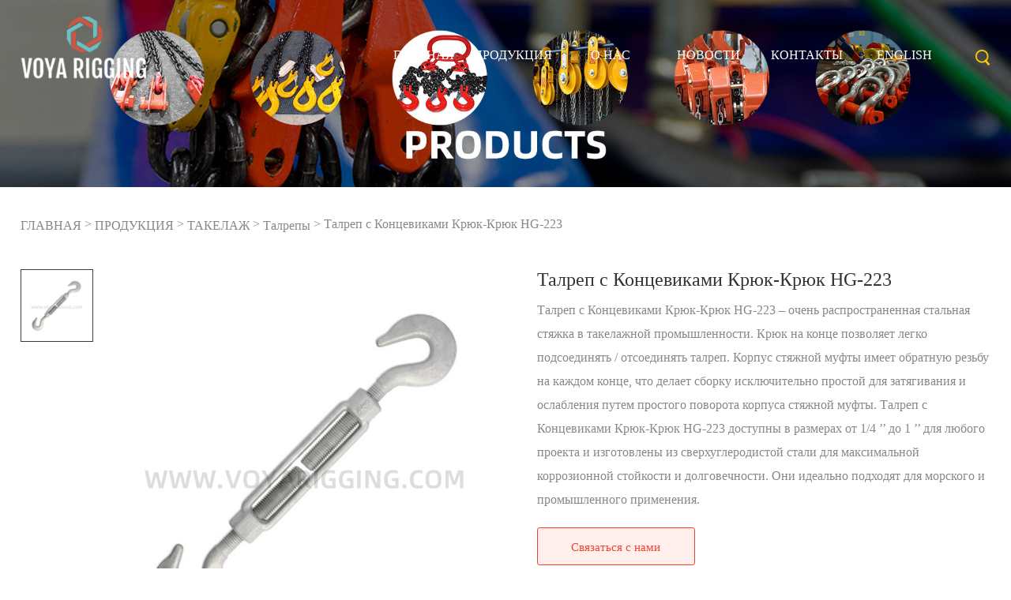

--- FILE ---
content_type: text/html; charset=UTF-8
request_url: https://ru.voyarigging.com/hg-223-turnbuckle-with-hook-hook/
body_size: 9309
content:
























<!DOCTYPE HTML>
<html lang="en" lang="en-US">
<head>
    <meta http-equiv="content-type" content="text/html; charset=utf-8">
	<meta name="viewport" content="width=device-width; initial-scale=1.0; maximum-scale=1.0; user-scalable=0;">
    <title>Талреп с Концевиками Крюк-Крюк HG-223</title>
    <link rel="shortcut icon" href="https://ru.voyarigging.com/wp-content/themes/woyasuoju-AB059-ru/static/image/favicon.ico" type="image/x-icon">
	<style type="text/css">
		/*前端公共纯色图标*/
		@font-face {
			font-family: "icons";
			src: url("https://ru.voyarigging.com/wp-content/themes/woyasuoju-AB059-ru/static/font/icons.eot");
			/* IE9 */
			src: url("https://ru.voyarigging.com/wp-content/themes/woyasuoju-AB059-ru/static/font/icons.eot#iefix") format("embedded-opentype"),
				/* IE6-IE8 */
				url("https://ru.voyarigging.com/wp-content/themes/woyasuoju-AB059-ru/static/font/icons.woff2") format("woff2"),
				/* chrome、firefox、opera、Safari, Android, iOS */
				url("https://ru.voyarigging.com/wp-content/themes/woyasuoju-AB059-ru/static/font/icons.woff") format("woff"),
				/* chrome、firefox */
				url("https://ru.voyarigging.com/wp-content/themes/woyasuoju-AB059-ru/static/font/icons.ttf") format("truetype"),
				/* chrome、firefox、opera、Safari, Android, iOS 4.2+ */
				/* url("https://t233.web.ueeshop.com/https://ru.voyarigging.com/wp-content/themes/woyasuoju-AB059-ru/static/https://ru.voyarigging.com/wp-content/themes/woyasuoju-AB059-ru/static/font/icons.svg#uxfonteditor") format("svg"); */
			/* iOS 4.1- */
		}
	</style>

		<link href='https://www.voyarigging.com/wp-content/themes/woyasuoju-AB059-en/static/css/global-5.0003.css' rel='stylesheet' type='text/css'>
	<link href='https://www.voyarigging.com/wp-content/themes/woyasuoju-AB059-en/static/css/themes-5.0003.css' rel='stylesheet' type='text/css'>
	<link href='https://www.voyarigging.com/wp-content/themes/woyasuoju-AB059-en/static/css/user-5.0003.css' rel='stylesheet' type='text/css'>
	<link href='https://www.voyarigging.com/wp-content/themes/woyasuoju-AB059-en/static/css/style-5.0003.css' rel='stylesheet' type='text/css'>
	<script type='text/javascript' src='https://www.voyarigging.com/wp-content/themes/woyasuoju-AB059-en/static/js/jquery-1.7.2.min-5.0003.js'></script>
	<script type='text/javascript' src='https://www.voyarigging.com/wp-content/themes/woyasuoju-AB059-en/static/js/en-5.0003.js'></script>
	<script type='text/javascript' src='https://www.voyarigging.com/wp-content/themes/woyasuoju-AB059-en/static/js/global-5.0003.js'></script>
	<script type='text/javascript' src='https://www.voyarigging.com/wp-content/themes/woyasuoju-AB059-en/static/js/themes-5.0003.js'></script>
	<script type='text/javascript' src='https://www.voyarigging.com/wp-content/themes/woyasuoju-AB059-en/static/js/user-5.0003.js'></script>
	<script type='text/javascript' src='https://www.voyarigging.com/wp-content/themes/woyasuoju-AB059-en/static/js/main-5.0003.js'></script>
	<link href='https://www.voyarigging.com/wp-content/themes/woyasuoju-AB059-en/static/css/responsive-5.0003.css' rel='stylesheet' type='text/css'>
	<link href='https://www.voyarigging.com/wp-content/themes/woyasuoju-AB059-en/static/css/font.css' rel='stylesheet' type='text/css'>
	<link href='https://www.voyarigging.com/wp-content/themes/woyasuoju-AB059-en/static/css/font1.css' rel='stylesheet' type='text/css'>
	<link href='https://www.voyarigging.com/wp-content/themes/woyasuoju-AB059-en/static/css/font2.css' rel='stylesheet' type='text/css'>
	<link href='https://www.voyarigging.com/wp-content/themes/woyasuoju-AB059-en/static/css/font3.css' rel='stylesheet' type='text/css'>
	<link href='https://www.voyarigging.com/wp-content/themes/woyasuoju-AB059-en/static/css/font.css' rel='stylesheet' type='text/css'>
	<script>
		var ueeshop_config = {
			"FbPixelOpen": "0",
			'domain': "https://t233.web.ueeshop.com",
			'date': "2021/06/24 14:36:40",
			'lang': "en",
			'currency': "USD",
			'currency_symbols': "$",
			'currency_rate': "1.0000",
			'UserId': "0",
			'PaypalENV': "production",
			'PaypalExcheckout': "",
			'PaypalLoaclPayment': "",
			'PaypalLang': "en_US",
			'PaypalBusiness': "0",
			'PaypalCreditCard': "0",
			'IsMobile': 0,
			'OrderMinPrice': ""
		}
	</script>
	<link href='https://www.voyarigging.com/wp-content/themes/woyasuoju-AB059-en/static/css/jquery.jscrollpane-5.0003.css' rel='stylesheet' type='text/css'>
	<script type='text/javascript' src='https://www.voyarigging.com/wp-content/themes/woyasuoju-AB059-en/static/js/jquery.mousewheel-5.0003.js'></script>
	<script type='text/javascript' src='https://www.voyarigging.com/wp-content/themes/woyasuoju-AB059-en/static/js/jquery.jscrollpane-5.0003.js'></script>
	<script type='text/javascript' src='https://www.voyarigging.com/wp-content/themes/woyasuoju-AB059-en/static/js/index-5.0003.js'></script>
	<link href='https://www.voyarigging.com/wp-content/themes/woyasuoju-AB059-en/static/css/index-5.0003.css' rel='stylesheet' type='text/css'>
	<link href='https://www.voyarigging.com/wp-content/themes/woyasuoju-AB059-en/css/style.css' rel='stylesheet' type='text/css'>
<script type='text/javascript' src='https://platform-api.sharethis.com/js/sharethis.js#property=612ee6f7523659001347f232&product=sop' async='async'></script>
	
</head>

<body class="lang_en index">
	<script src="https://www.voyarigging.com/wp-content/themes/woyasuoju-AB059-en/static/js/fixed.toper.js"></script>
	<script type="text/javascript">
		$(window).resize(function() {
			$(window).webDisplay(0);
		});
		$(window).webDisplay(0);
	</script>
	<div class="global_shopping_cart_bg"></div>
	<div class="global_shopping_cart_box"></div>
	<div class="ueeshop_responsive_header">
		<div class="header">
			<h1 class="logo fl pic_box"><a href="https://ru.voyarigging.com/"><img src="https://ru.voyarigging.com/wp-content/themes/woyasuoju-AB059-ru/static/image/logo.png" alt="lywebsite"><em></em></a></h1>
			<div class="func">
				<div class="btn search_btn"></div>

				<div class="btn menu_btn"></div>
			</div>
		</div>
		<div class="resp_search_box trans">
			<div class="close_btn"><span></span></div>
			<div class="clear"></div>
			<form class="search_form" action="https://ru.voyarigging.com/google-custom-search" method="get">
				<label><input type="hidden" name="cx"  value="d0cbd0277d3b36aa0" /></label> <!--谷歌搜索产生的cx-->
				<label><input type="hidden" name="cof" value="FORID:11" /></label>
				<label><input type="hidden" name="ie"  value="UTF-8" /></label>
				<label><input type="hidden" name="sitesearch" value="www.voyarigging.com" /></label>  <!--域名换成客户的域名-->
				<input type="text" class="" name="Keyword" placeholder="Поиск в нашем каталоге">
				<input type="submit" class="" value="">
				<div class="clear"></div>
			</form>
		</div>
		<div class="language trans">
			<div class="close_btn"><span></span></div>
			<div class="content">
			</div>
		</div>
		<div class="nav trans">
			<div class="list ">
				<a href="https://ru.voyarigging.com/" class="title">ГЛАВНАЯ</a>
			</div>
			<div class="list has_sec">
				<a href="javascript:;" class="title">ПРОДУКЦИЯ<i class="trans"></i></a>
				<div class="sub">
					<div class="cate_close"><span></span></div>
					
					<div class="item">
						<a href="https://ru.voyarigging.com/products/chain-accessories/" class="son_nav_title">КОМПЛЕКТУЮЩИЕ ДЛЯ ЦЕПЕЙ</a>
					</div>
					<div class="item">
						<a href="https://ru.voyarigging.com/products/wire-rope-accessories/" class="son_nav_title">КОМПЛЕКТУЮЩИЕ ДЛЯ СТАЛЬНЫХ КАНАТОВ</a>
					</div>
					<div class="item">
						<a href="https://ru.voyarigging.com/products/rigging-hardware/" class="son_nav_title">ТАКЕЛАЖ</a>
					</div>
						<div class="item">
						<a href="https://ru.voyarigging.com/products/chains/" class="son_nav_title">ЦЕПИ</a>
					</div>
					<div class="item">
						<a href="https://ru.voyarigging.com/products/blocks/" class="son_nav_title">БЛОКИ</a>
					</div>

				</div>
			</div>
			<div class="list">
				<a href="https://ru.voyarigging.com/about-us" class="title">О нас</a>
			</div>
			<div class="list ">
				<a href="https://ru.voyarigging.com/news" class="title">НОВОСТИ</a>
			</div>

			<div class="list ">
				<a href="https://ru.voyarigging.com/contact-us" class="title">КОНТАКТЫ</a>
			</div>
			<ul class="listul">
			    <li><a href="https://www.voyarigging.com/"><img src="https://ru.voyarigging.com/wp-content/themes/woyasuoju-AB059-ru/static/image/English.png" /> ENGLISH</a></li>
			    <li><a href="https://ru.voyarigging.com/"><img src="https://ru.voyarigging.com/wp-content/themes/woyasuoju-AB059-ru/static/image/ru.jpg" /> русский</a></li>
			    <li><a href="https://es.voyarigging.com/"><img src="https://ru.voyarigging.com/wp-content/themes/woyasuoju-AB059-ru/static/image/es.jpg" /> España</a></li>
			</ul>
		</div>
		<div class="son_nav trans"></div>
		<div class="nav_bg"></div>
	</div>
	<div class="ueeshop_responsive_header header_blank"></div>
	<script language="javascript">
		$('.ueeshop_responsive_header .menu_btn').on('click', function() {
			if ($(this).hasClass('on')) {
				$(this).removeClass('on');
				$('.ueeshop_responsive_header').find('.nav, .nav_bg, .son_nav').removeClass('on');
				$('body').attr('style', '');
			} else {
				$(this).addClass('on');
				$('.ueeshop_responsive_header').find('.nav, .nav_bg').addClass('on');
				$('body').css({
					'overflow': 'hidden'
				});
			}
		});
		$('.ueeshop_responsive_header .language_btn').on('click', function() {
			if ($(this).hasClass('on')) {
				$(this).removeClass('on');
				$('.ueeshop_responsive_header .language').removeClass('on');
				$('body').attr('style', '');
			} else {
				$(this).addClass('on');
				$('.ueeshop_responsive_header .language').addClass('on');
				$('.ueeshop_responsive_header').find('.menu_btn, .nav_bg, .nav, .son_nav').removeClass('on');
				$('body').css({
					'overflow': 'hidden'
				});
			}
		});
		$('.ueeshop_responsive_header .search_btn').on('click', function() {
			if ($(this).hasClass('on')) {
				$(this).removeClass('on');
				$('.ueeshop_responsive_header .resp_search_box').removeClass('on');
			} else {
				$(this).addClass('on');
				$('.ueeshop_responsive_header .resp_search_box').addClass('on');
				$('.ueeshop_responsive_header').find('.menu_btn, .nav_bg, .nav, .son_nav').removeClass('on');
			}
		});
		$('.ueeshop_responsive_header .nav_bg').on('click', function() {
			$(this).removeClass('on');
			$('.ueeshop_responsive_header').find('.nav, .son_nav, .menu_btn').removeClass('on');
			$('body').attr('style', '');
		});
		$('.ueeshop_responsive_header .resp_search_box .close_btn span').on('click', function() {
			$(this).parents('.resp_search_box').removeClass('on');
			$('.ueeshop_responsive_header .search_btn').removeClass('on');
		});
		$('.ueeshop_responsive_header .language .close_btn span').on('click', function() {
			$(this).parents('.language').removeClass('on');
			$('.ueeshop_responsive_header .language_btn').removeClass('on');
		})
		$('.ueeshop_responsive_header .nav .list .title').on('click', function(e) {
			$('.ueeshop_responsive_header .hasub .sub').removeClass('on');
			$('.ueeshop_responsive_header .son_nav').html($(this).parents('.list').find('.sub').html()).addClass('on');
		});
		$('.ueeshop_responsive_header .son_nav').on('click', '.cate_close', function(e) {
			$('.ueeshop_responsive_header .son_nav').removeClass('on');
		})
		$('.ueeshop_responsive_header .son_nav').on('click', '.son_nav_title', function() {
			$(this).parent('.item').find('.third_nav').toggle('on');
			$(this).toggleClass('on');
		});
	</script>
	<div id="header" class="responsive_pc_header absolute">
		<div class="header_in">
			<div class="wrap i-wrap">
				<div class="logo photo middleImg over"><a href="https://ru.voyarigging.com/"><img src="https://ru.voyarigging.com/wp-content/themes/woyasuoju-AB059-ru/static/image/logo.png" alt="lywebsite"><span></span></a></div>
				<div class="fr h_right clean">
					<div class="func" style="min-height:28px"></div>
					<div class="clear"></div>
					<div id="nav" class="fl text-right clean">
						<div class="list ">
							<a class="text-over" href="https://ru.voyarigging.com/" title="Home">ГЛАВНАЯ</a>
						</div>
						<div class="list pro_list">
							<a class="text-over" href="https://ru.voyarigging.com/products" title="Products">ПРОДУКЦИЯ</a>
							<div class="sub_row text-left">
							    <a class="text-over" href="https://ru.voyarigging.com/products/chain-accessories/" title="Tools"><span>></span>КОМПЛЕКТУЮЩИЕ ДЛЯ ЦЕПЕЙ</a>
							    <a class="text-over" href="https://ru.voyarigging.com/products/wire-rope-accessories/" title="Tools"><span>></span>КОМПЛЕКТУЮЩИЕ ДЛЯ СТАЛЬНЫХ КАНАТОВ</a>
							    <a class="text-over" href="https://ru.voyarigging.com/products/rigging-hardware/" title="Tools"><span>></span>ТАКЕЛАЖ</a>
							    <a class="text-over" href="https://ru.voyarigging.com/products/chains/" title="Tools"><span>></span>ЦЕПИ</a>
								<a class="text-over" href="https://ru.voyarigging.com/products/blocks/" title="Tools"><span>></span>БЛОКИ</a>
							</div>
						</div>
						<div class="list ">
							<a class="text-over" href="https://ru.voyarigging.com/about-us" title="About Us">О нас</a>
						</div>
						<div class="list ">
							<a class="text-over" href="https://ru.voyarigging.com/news" title="News">НОВОСТИ</a>
						</div>

						<div class="list ">
							<a class="text-over" href="https://ru.voyarigging.com/contact-us" title="Contact Us">КОНТАКТЫ</a>
						</div>
						<div class="list listenglish">
							<a class="text-over" href="javascript:void(0);" title="ENGLISH">ENGLISH</a>
							<ul>
							    <li><a href="https://www.voyarigging.com/"><img src="https://ru.voyarigging.com/wp-content/themes/woyasuoju-AB059-ru/static/image/English.png" /> ENGLISH</a></li>
							    <li><a href="https://ru.voyarigging.com/"><img src="https://ru.voyarigging.com/wp-content/themes/woyasuoju-AB059-ru/static/image/ru.jpg" /> русский</a></li>
							    <li><a href="https://es.voyarigging.com/"><img src="https://ru.voyarigging.com/wp-content/themes/woyasuoju-AB059-ru/static/image/es.jpg" /> España</a></li>
							</ul>
						</div>
					</div>
					<div class="search_box fr relative">
						<span class="search_open_icon block"><img src="https://ru.voyarigging.com/wp-content/themes/woyasuoju-AB059-ru/static/picture/icon_search.png" alt="icon"></span>
						<form class="search clean" action="https://ru.voyarigging.com/google-custom-search" method="get">
							<label><input type="hidden" name="cx"  value="d0cbd0277d3b36aa0" /></label> <!--谷歌搜索产生的cx-->
							<label><input type="hidden" name="cof" value="FORID:11" /></label>
							<label><input type="hidden" name="ie"  value="UTF-8" /></label>
							<label><input type="hidden" name="sitesearch" value="www.voyarigging.com" /></label>  <!--域名换成客户的域名-->
							<input autocomplete="off" disableautocomplete="" type="text" class="absolute" name="Keyword" placeholder="Поиск" notnull="">
							<input type="submit" class="absolute" value="">
						</form>
					</div>
				</div>
				<div class="clear"></div>
			</div>
		</div>
	</div><style>
body .bx-wrapper .bx-pager{
    display: none;
}
</style>
<div class="banner relative">
	<div class='bxSlide-outter' style='overflow:hidden;margin-left:auto;margin-right:auto; width:1920px; max-width:100%; max-height:356px'><img src='https://ru.voyarigging.com/wp-content/themes/woyasuoju-AB059-ru/static/image/products.jpg' width='100%' alt=''></div>
</div>
	<div class="wrap inner goods">
	<div class="ueeshop_responsive_position clean s1">
			<div class="position"><div class="bPosition text_capitalize"><a class="product-chaolianjie-2" href="https://ru.voyarigging.com">ГЛАВНАЯ</a> <span>&gt</span> <a href="https://ru.voyarigging.com/products/">ПРОДУКЦИЯ</a> <span>&gt</span> <a href="https://ru.voyarigging.com/products/rigging-hardware/">ТАКЕЛАЖ</a> <span>&gt</span> <a href="https://ru.voyarigging.com/products/rigging-hardware/turnbuckles/">Талрепы</a> <span>&gt</span>  Талреп с Концевиками Крюк-Крюк HG-223 </span></div></div>
		</div>
		<script type='text/javascript' src='https://ru.voyarigging.com/wp-content/themes/woyasuoju-AB059-ru/static/js/jquery.bxslider-5.0003.js'></script>
		<link href='https://ru.voyarigging.com/wp-content/themes/woyasuoju-AB059-ru/static/css/jquery.bxslider-5.0003.css' rel='stylesheet' type='text/css'>
		<div class="ueeshop_responsive_products_detail ">
			<div class="gallery">
				<div class="bigimg">
					<div class="zoom_out">
						<a href="javascript:;" class="MagicZoom" id="zoom" rel="zoom-position:custom; zoom-width:350px; zoom-height:350px;">
							<img src="https://ru.voyarigging.com/wp-content/uploads/2021/08/hg-223-turnbuckle-with-hook-hook-1.jpg" id="bigimg_src" alt="Lengthen the tap">
						</a>
					</div>
				</div>
				<div id="zoom-big"></div>
				<div class="left_small_img">
					<div class="left_small_img_inner">
						<span class="slide pic_box on" pos="1" pic="https://ru.voyarigging.com/wp-content/uploads/2021/08/hg-223-turnbuckle-with-hook-hook-1.jpg" big="https://ru.voyarigging.com/wp-content/uploads/2021/08/hg-223-turnbuckle-with-hook-hook-1.jpg">
							<a href="javascript:;"><img src="https://ru.voyarigging.com/wp-content/uploads/2021/08/hg-223-turnbuckle-with-hook-hook-1.jpg" ><em></em></a>
						</span>
						<span class="slide pic_box" pos="2" pic="" big="">
							<a href="javascript:;"><img src="" ><em></em></a>
							
						</span>
						<span class="slide pic_box" pos="3" pic="" big="">
							<a href="javascript:;"><img src="" ><em></em></a>
							
						</span>
						<span class="slide pic_box" pos="4" pic="" big="">
							<a href="javascript:;"><img src="" ><em></em></a>
							
						</span>
						<span class="slide pic_box" pos="5" pic="" big="">
							<a href="javascript:;"><img src="" ><em></em></a>
							
						</span>
					</div>
				</div>
			
				<div class="share">
					<!-- Go to www.addthis.com/dashboard to customize your tools -->
					<div class="addthis_sharing_toolbox"></div>
				</div><!-- .share -->
			</div>
			<div class="info">
				<form class="prod_info_form" name="prod_info_form" id="goods_form" action="/cart/add.html" method="post">
				    <div class="fangda" style="display: none;"></div>
					<h1 class="name">Талреп с Концевиками Крюк-Крюк HG-223</h1>
					<!--<div class="number"><span>Item No.:</span> 164</div>-->
					<div class="desc"><p>Талреп с Концевиками Крюк-Крюк HG-223 &#8211; очень распространенная стальная стяжка в такелажной промышленности. Крюк на конце позволяет легко подсоединять / отсоединять талреп. Корпус стяжной муфты имеет обратную резьбу на каждом конце, что делает сборку исключительно простой для затягивания и ослабления путем простого поворота корпуса стяжной муфты. Талреп с Концевиками Крюк-Крюк HG-223 доступны в размерах от 1/4 ’’ до 1 ’’ для любого проекта и изготовлены из сверхуглеродистой стали для максимальной коррозионной стойкости и долговечности. Они идеально подходят для морского и промышленного применения.</p>
</div>
					<div id="foootershare"><div class="sharethis-inline-share-buttons"> </div></div>
					<div class="button">
						<a href="#F1" class="add_to_inquiry" data="173">Связаться с нами</a>
						<div class="clear"></div>
					</div>
					
				</form>
			</div>
			<div class="clear"></div>
			<div class="description">
			                                            <h3>Особенности Продукции:</h3>
<p>Материал: углеродистая сталь<br />
Концевые фитинги закалены и отпущены, корпуса термообработаны путем нормализации.<br />
Коэффициент безопасности: MBL равен 5 x WLL<br />
Поверхность: горячее оцинкование</p>
<h3>Параметры Продукции:</h3>
<p><img loading="lazy" class="aligncenter size-full wp-image-189" src="https://ru.voyarigging.com/wp-content/uploads/2021/08/hg-223-turnbuckle-with-hook-hook-2.png" alt="hg 223 t стяжка с крючком &amp; крюк 2" width="940" height="352" srcset="https://ru.voyarigging.com/wp-content/uploads/2021/08/hg-223-turnbuckle-with-hook-hook-2.png 940w, https://ru.voyarigging.com/wp-content/uploads/2021/08/hg-223-turnbuckle-with-hook-hook-2-300x112.png 300w, https://ru.voyarigging.com/wp-content/uploads/2021/08/hg-223-turnbuckle-with-hook-hook-2-768x288.png 768w" sizes="(max-width: 940px) 100vw, 940px" /></p>
<table>
<tbody>
<tr>
<td colspan="2">Диаметр резьбы и натяжка</td>
<td rowspan="2">Предел рабочей нагрузки<br />
(т)</td>
<td colspan="9">Габаритные размеры<br />
(мм)</td>
<td rowspan="2">Вес<br />
(кг)</td>
</tr>
<tr>
<td>дюйм</td>
<td>мм</td>
<td>A</td>
<td>D</td>
<td>E<br />
закрыто</td>
<td>F</td>
<td>J<br />
открыто</td>
<td>K<br />
закрыто</td>
<td>M<br />
открыто</td>
<td>N<br />
закрыто</td>
<td>BB</td>
</tr>
<tr>
<td>1/4 × 4</td>
<td>6.35 × 102</td>
<td>0.18</td>
<td>6.35</td>
<td>11.2</td>
<td>42.3</td>
<td>32.3</td>
<td>249</td>
<td>187</td>
<td>310</td>
<td>208</td>
<td>103</td>
<td>0.15</td>
</tr>
<tr>
<td>5/16 × 4-1/2</td>
<td>7.94 × 114</td>
<td>0.32</td>
<td>7.94</td>
<td>12.7</td>
<td>50.7</td>
<td>38.1</td>
<td>294</td>
<td>218</td>
<td>358</td>
<td>243</td>
<td>116</td>
<td>0.24</td>
</tr>
<tr>
<td>3/8 × 6</td>
<td>9.53 × 152</td>
<td>0.45</td>
<td>9.53</td>
<td>14.2</td>
<td>57.8</td>
<td>44.7</td>
<td>387</td>
<td>270</td>
<td>453</td>
<td>301</td>
<td>155</td>
<td>0.38</td>
</tr>
<tr>
<td>1/2 × 6</td>
<td>12.7 × 152</td>
<td>0.68</td>
<td>12.7</td>
<td>16.5</td>
<td>89.7</td>
<td>57.9</td>
<td>457</td>
<td>335</td>
<td>527</td>
<td>375</td>
<td>153</td>
<td>0.85</td>
</tr>
<tr>
<td>1/2 × 12</td>
<td>12.7 × 305</td>
<td>0.68</td>
<td>12.7</td>
<td>16.5</td>
<td>89.2</td>
<td>57.9</td>
<td>769</td>
<td>495</td>
<td>839</td>
<td>535</td>
<td>314</td>
<td>1.26</td>
</tr>
<tr>
<td>5/8 × 6</td>
<td>15.9 × 152</td>
<td>1.02</td>
<td>15.9</td>
<td>22.9</td>
<td>108</td>
<td>71.4</td>
<td>495</td>
<td>368</td>
<td>572</td>
<td>419</td>
<td>153</td>
<td>1.46</td>
</tr>
<tr>
<td>5/8 × 12</td>
<td>15.9 × 305</td>
<td>1.02</td>
<td>15.9</td>
<td>22.9</td>
<td>107</td>
<td>71.4</td>
<td>809</td>
<td>529</td>
<td>885</td>
<td>580</td>
<td>315</td>
<td>2.08</td>
</tr>
<tr>
<td>3/4 × 6</td>
<td>19.1 × 152</td>
<td>1.36</td>
<td>19.1</td>
<td>24.9</td>
<td>129</td>
<td>84.6</td>
<td>538</td>
<td>406</td>
<td>620</td>
<td>467</td>
<td>156</td>
<td>1.91</td>
</tr>
<tr>
<td>3/4 × 12</td>
<td>19.1 × 305</td>
<td>1.36</td>
<td>19.1</td>
<td>24.9</td>
<td>128</td>
<td>84.6</td>
<td>853</td>
<td>568</td>
<td>935</td>
<td>630</td>
<td>320</td>
<td>3.14</td>
</tr>
<tr>
<td>3/4 × 18</td>
<td>19.1 × 457</td>
<td>1.36</td>
<td>19.1</td>
<td>24.9</td>
<td>129</td>
<td>84.6</td>
<td>1158</td>
<td>721</td>
<td>1240</td>
<td>782</td>
<td>471</td>
<td>3.92</td>
</tr>
<tr>
<td>7/8 × 12</td>
<td>22.2 × 305</td>
<td>1.81</td>
<td>22.2</td>
<td>28.7</td>
<td>148</td>
<td>96</td>
<td>886</td>
<td>597</td>
<td>972</td>
<td>667</td>
<td>309</td>
<td>4.47</td>
</tr>
<tr>
<td>1 × 12</td>
<td>25.4 × 305</td>
<td>2.27</td>
<td>25.4</td>
<td>31.8</td>
<td>167</td>
<td>108</td>
<td>929</td>
<td>637</td>
<td>1019</td>
<td>714</td>
<td>309</td>
<td>6.7</td>
</tr>
</tbody>
</table>
<p><strong>Кто мы?</strong><br />
Qingdao Voya Rigging Co., Ltd &#8211; ведущий производитель такелажного, подъемного и погрузочно-разгрузочного оборудования в Китае. Компания была основана в 2006 году и расположена в прибрежном городе Циндао. Нашей основной продукцией являются комплектующие для цепей, комплектующие для стальных канатов, скобы, талрепы, рым-блоты, рым-гайки, вертлюги, кольца, звенья, карабины, соединительные звенья, цепи и блоки.</p>
<p><strong>Почему выбрать нас?</strong><br />
1. Быстрый ответ:<br />
Ответим на ваш запрос в течение 24 рабочих часов.<br />
2. Полный русский сервис:<br />
Опытные сотрудники ответят на все ваши вопросы на профессиональном и свободном русском языке.<br />
3. OEM и ODM:<br />
Доступны индивидуальные размер, длина и дизайн.<br />
4.Универсальные решения:<br />
Эксклюзивное и уникальное решение может быть предоставлено нашим клиентам нашими хорошо обученными и профессиональными инженерами.</p>
<h3>ЧАСТО ЗАДАВАЕМЫЕ ВОПРОСЫ:</h3>
<p><strong>Вы завод или торговая компания?</strong><br />
Мы являемся заводом, специализирующейся на такелажные изделия более 15 лет. Нашей основной продукцией являются комплектующие для цепей, комплектующие для стальных канатов, скобы, талрепы, рым-блоты, рым-гайки, вертлюги, кольца, звенья, карабины, соединительные звенья, цепи и блоки. У нас есть 6 производственных линий с более чем 30 современными станками, такими как фрикционные прессы, пневматические молоты, штамповочные станки и т. д. Мы владеем складом площадью более 3000 квадратных метров.</p>
<p><strong>Какие продукты вы поставляете?</strong><br />
Как упоминалось выше, Qingdao Voya Rigging может поставить все виды комплектующих для цепей, комплектующих для стальных канатов, такелажных изделий, цепей, стальных канатов и крепежных изделий.</p>
<p><strong>Как вы контролируете качество?</strong><br />
Начиная с выбора сырья, мы выбираем только высококачественную сталь известных марок сталей. Производственный процесс стандартизирован и уточнен. 100% готовой продукции проходят испытания. Проверить перед упаковкой.</p>
<p><strong>В чем ваши преимущества по сравнению с другими?</strong><br />
Богатый опыт:<br />
Специализация в области такелажа более 15 лет, богатый опыт производства.<br />
Конкурентная цена:<br />
Имея собственный завод, мы можем предложить более конкурентоспособную цену на основе того же уровня качества за счет более эффективного управления каждым процессом.<br />
Профессиональная команда продаж:<br />
Более 10 профессиональных продавцов позволят вам беззаботно и эффективно общаться.</p>
                                    			</div>
		</div>
		<style>
			.ueeshop_responsive_products_detail .info .button>a,
			.ueeshop_responsive_products_detail .info .button>button#addtocart_button,
			.ueeshop_responsive_products_detail .info .button>a#login_addtocart_button,
			.product-detail .ueeshop_responsive_products_detail .info .button>a:hover {
				background: #fff0ee !important;
			}

			.ueeshop_responsive_products_detail .info .button>button#addtocart_button,
			.ueeshop_responsive_products_detail .info .button>button#addtocart_button:hover {
				background: #f24330 !important;
			}

			.ueeshop_responsive_products_detail .info .button a.prod_info_pdf,
			.ueeshop_responsive_products_detail .info .button a.prod_info_pdf:hover,
			.product-detail .ueeshop_responsive_products_detail .info .button .download_button>span:hover {
				background: url(https://ru.voyarigging.com/wp-content/themes/woyasuoju-AB059-ru/static/image/pdf_download_icon2.png) #fff no-repeat center center / auto 23px !important
			}
		</style>
		<script>
			$(document).ready(function() {
				product_gallery();
				$('.ueeshop_responsive_products_detail .products_img ul').bxSlider({
					slideWidth: $('.ueeshop_responsive_products_detail .products_img ul').width(),
					pager: false
				});
				$('.ueeshop_responsive_products_detail .title span').click(function() {
					showthis('.ueeshop_responsive_products_detail .title span', '.ueeshop_responsive_products_detail .description>.contents', $(this).index(), 'cur');
				});
				$('.ueeshop_responsive_products_detail .description .contents:first').show();

				$('.prod_info_form .attribute .show_more').on('click', function() {
					$('.prod_info_form .attribute .attribute_box').css('height', 'auto');
					$(this).addClass('hide');
					$('.prod_info_form .attribute .link.show_less').removeClass('hide');
				});

				$('.prod_info_form .attribute .show_less').on('click', function() {
					var comb_height = $('.prod_info_form .attribute li').eq(0).outerHeight(true);
					$('.prod_info_form .attribute .attribute_box').css('height', comb_height * 4);
					$(this).addClass('hide');
					$('.prod_info_form .attribute .link.show_more').removeClass('hide');
				});

				var comb_height = $('.prod_info_form .attribute li').eq(0).outerHeight(true);
				$('.prod_info_form .attribute .attribute_box').css('height', comb_height * 4);

			});
		</script>
	
<h2 id="F1">Расследование</h2>
	<div class="form_style_box no_label ">
				<div class="inner">
				<form action="" id="feedbackForm" class="form_style" method="post" name="msgForm">
						<input type="hidden" name="pWin" id="pWin" value="" class="pwurl">
						<input type="hidden" name="Act" value="Inquiry">
						<input type="hidden" name="iLang" value="ru">
						<input type="hidden" name="ip" id="ip" value="3.16.42.82">
						<input type="hidden" name="vLocation" id="vLocation" value="">
						<input type="hidden" name="time" id="time" value="2026-01-19 18:58:52">
						<input type="hidden" name="toAddress" value="1">
						<input type="hidden" name="m_domain_id" value="0">
						<input type="hidden" name="group_id" value="1">
						<input type="hidden" name="gompanyemail" value="zhangguoliang@cnabke.com">
						<div class="list_box">
							<div class="item_row">
								<div class="item_full">
									<label class="label_style">Имя <span>*</span></label>
									<input id="FeedbackName" required="" oninvalid="setCustomValidity(lang_state[0])" oninput="setCustomValidity('')" type="text" name="msName" class="input_style" maxlength="40" 
									placeholder="Пожалуйста, введите ваше имя здесь">
								</div>
							</div>
							<div class="item_row">
								<div class="item_full">
									<label class="label_style">Эл. адрес <span>*</span></label>
									<input required="required" id="FeedbackEmail" pattern="^(.[a-zA-Z0-9_-]+)+@[a-zA-Z0-9_-]+(.[a-zA-Z0-9_-]+)+$" type="text" name="msEmail" class="input_style" maxlength="40" 
									placeholder="Пожалуйста, введите свой адрес электронной почты здесь">
								</div>
							</div>
							<div class="item_row">
								<div class="item_full" id="contentt">
									<label>Пожалуйста, выбери: </label>
									<input type="radio" checked="" name="weixin" id="weixin_1" value="Whatsapp"><label>Whatsapp</label>
									<input type="radio" name="weixin" id="weixin_2" value="Wechat"><label>Wechat</label>
									<input type="radio" name="weixin" id="weixin_3" value="Skype"><label>Skype</label>
									<input type="radio" name="weixin" id="weixin_4" value="Viber"><label>Viber</label>
								</div>
							</div>
							<div class="item_row">
								<div class="item_full">
									<input type="text" id="inputone" name="inputone" placeholder="Whatsapp" class="input_style">
								</div>
							</div>
							<div class="item_row">
								<div class="item_full">
									<input placeholder="Пожалуйста, введите свой номер телефона" id="SubmitPhone" name="userTel" class="input_style" maxlength="40">
								</div>
							</div>
							<div class="item_row">
								<div class="item_full">
									<input placeholder="Пожалуйста, введите адрес" id="SubmitCountry:Name" name="uCountry" class="input_style" maxlength="140">
								</div>
							</div>

							<div class="item_row">
								<div class="item_full">
									<label class="label_style">Сообщение<span>*</span></label>
									<textarea name="msMessage" required="" oninvalid="setCustomValidity(lang_state[0])" oninput="setCustomValidity('')" id="FeedbackMessage" class="textarea_style" cols="50" rows="5" maxlength="2000" 
									placeholder="Опишите, что вам нужно, чтобы мы могли познакомить вас с продуктом."></textarea>
								</div>
							</div>
							<div class="item_row">
								<div class="item_full">
									<input type="submit" value="Представлять" class="submit_style" id="FooterBtn">
								</div>
							</div>
						</div>
					</form>
				</div>
			</div>
		
		<script type='text/javascript' src='https://ru.voyarigging.com/wp-content/themes/woyasuoju-AB059-ru/static/js/jquery.lightbox-5.0003.js'></script>
		<link href='https://ru.voyarigging.com/wp-content/themes/woyasuoju-AB059-ru/static/css/lightbox-5.0003.css' rel='stylesheet' type='text/css'>
	</div><!-- .wrap -->
	





<div id="footer">
    <div class="wrap i-wrap">
        <div class="copy news_letter">
            <div class="footer_title">Подписывайтесь на нас</div>
            <p>Qingdao Voya Rigging Co., Ltd &#8211; ведущий производитель такелажного, подъемного и погрузочно-разгрузочного оборудования в Китае. Компания была основана в 2006 году и расположена в прибрежном городе Циндао. Нашей основной продукцией являются комплектующие для цепей, комплектующие для стальных ...</p>
            <div id="foootershare">
                <div class="sharethis-inline-share-buttons"> </div>
            </div>
        </div>
        <div class="form_style_box">
            <div class="inner"> 
                <form action="" id="FooterForm" class="form_style" method="post" name="msgForm">
                    <input type="hidden" name="pWin" id="pWin" value="" class="pwurl">
                    <input type="hidden" name="Act" value="Inquiry">
                    <input type="hidden" name="iLang" value="ru">
                    <input type="hidden" name="ip" id="ip" value="3.16.42.82">
                    <input type="hidden" name="vLocation" id="vLocation" value="">
                    <input type="hidden" name="time" id="time" value="2026-01-19 18:58:52">
                    <input type="hidden" name="toAddress" value="1">
                    <input type="hidden" name="m_domain_id" value="0">
                    <input type="hidden" name="group_id" value="1">
                    <input type="hidden" name="gompanyemail" value="zhangguoliang@cnabke.com">
                    <div class="list_box">
                        <div class="item_row">
                            <div class="item">
                                <label class="label_style">Имя <span>*</span></label>
                                <input type="text" required oninvalid="setCustomValidity(lang_state[0])" oninput="setCustomValidity('')" name="msName" id="FooterName" placeholder="Ваше имя(*)" class="input_style">
                            </div>
                            <div class="item">
                                <label class="label_style">Эл. адрес <span>*</span></label>
                                <input id="FooterEmail" required type="text" pattern="^(.[a-zA-Z0-9_-]+)+@[a-zA-Z0-9_-]+(.[a-zA-Z0-9_-]+)+$" placeholder="Адрес электронной почты(*)" name="msEmail" class="input_style">
                            </div>
                        </div>
                        <div class="item_row">
                            <div class="item_full" id="contentt">
                                <label>Пожалуйста, выбери: </label>
                                <input type="radio" checked="" name="weixin" id="weixin_1" value="Whatsapp"><label>Whatsapp</label>
                                <input type="radio" name="weixin" id="weixin_2" value="Wechat"><label>Wechat</label>
                                <input type="radio" name="weixin" id="weixin_3" value="Skype"><label>Skype</label>
                                <input type="radio" name="weixin" id="weixin_4" value="Viber"><label>Viber</label>
                            </div>
                        </div>
                        <div class="item_row">
                            <div class="item_full">
                                <input type="text" id="inputone" name="inputone" placeholder="Whatsapp" class="input_style">
                            </div>
                        </div>
                        <div class="item_row">
                            <div class="item">
                                <label class="label_style">Тел.</label>
                                <input type="tel" id="phone" placeholder="Тел." name="userTel" class="input_style">
                            </div>
                            <div class="item">
                                <label class="label_style">Страна</label>
                                <input id="#userCountry" type="text" placeholder="Страна" name="uCountry" class="input_style">
                            </div>
                        </div>
                        <div class="item_row">
                            <div class="item_full">
                                <label class="label_style">Сообщение<span>*</span></label>
                                <textarea name="msMessage" required="" oninvalid="setCustomValidity(lang_state[0])" oninput="setCustomValidity('')" rows="5" cols="40" class="textarea_style" id="FooterMessage" placeholder="Сообщение (*)"></textarea>
                            </div>
                        </div>
                        <div class="item_row">
                            <div class="item_full">
                                <input type="submit" value="Представлять" class="submit_style" id="FooterBtn">
                            </div>
                        </div>
                    </div>
                </form>
            </div>
        </div>

        <div class="clear"></div>

    </div>
    <div class="copyer">
        <div class="wrap i-wrap">
        Авторские права © Qingdao Voya Rigging Co., Ltd. </div>
    </div>
</div>
<div id="chat_window">
    <div class="chat_box is_respon ">
        <div class="chat_box_menu">
            <a href="javascript:;" id="go_top" class="top trans_05"></a>
        </div>
    </div>
</div>

<script defer src="https://static.cloudflareinsights.com/beacon.min.js/vcd15cbe7772f49c399c6a5babf22c1241717689176015" integrity="sha512-ZpsOmlRQV6y907TI0dKBHq9Md29nnaEIPlkf84rnaERnq6zvWvPUqr2ft8M1aS28oN72PdrCzSjY4U6VaAw1EQ==" data-cf-beacon='{"version":"2024.11.0","token":"1f92aa6b589a423f9a90baed918fa026","r":1,"server_timing":{"name":{"cfCacheStatus":true,"cfEdge":true,"cfExtPri":true,"cfL4":true,"cfOrigin":true,"cfSpeedBrain":true},"location_startswith":null}}' crossorigin="anonymous"></script>
</body>
<script src="https://www.voyarigging.com/wp-content/themes/woyasuoju-AB059-en/js/style.js"></script>

</html>

--- FILE ---
content_type: text/css
request_url: https://www.voyarigging.com/wp-content/themes/woyasuoju-AB059-en/static/css/global-5.0003.css
body_size: 8063
content:
html,body,h1,h2,h3,h4,h5,h6,div,dl,dt,dd,ul,ol,li,p,blockquote,pre,hr,figure,table,caption,th,td,form,fieldset,legend,input,button,textarea,menu{margin:0; padding:0;}
body,textarea,input,button,select,keygen,legend{font-size:14px; color:#333; font-family:Arial; -webkit-text-size-adjust:none; outline:0;}
header,footer,section,article,aside,nav,hgroup,address,figure,figcaption,menu,details{display:block;}
table{border-collapse:collapse; border-spacing:0;}
caption,th{text-align:left; font-weight:normal;}
html,body,fieldset,img,iframe,abbr{border:none;}
i,cite,em,var,address,dfn{font-style:normal;}
li{list-style:none;}
h1,h2,h3,h4,h5,h6,small{font-size:100%;}
h1,h2,h3,h4,h5,h6,em,strong,b{font-weight:normal;}
sup,sub{font-size:80%;}
pre,code,kbd,samp{font-family:inherit;}
q:before,q:after{content:none;}
textarea{overflow:auto; resize:none;}
label,summary{cursor:default;}
a,button{cursor:pointer;}
ins,u,s,a{text-decoration:none;}
textarea,input{outline:none; -webkit-tap-highlight-color:rgba(0,0,0,0);}
input[type='text'],input[type='number'],input[type='password'],input[type='reset'],input[type='submit'],input[type='button'],input[type='tel'],button,textarea{-webkit-appearance:none; border:1px #cbcecd solid; outline:none;}
img{max-width:100%; max-height:100%; border:none;}
input:-webkit-autofill,textarea:-webkit-autofill,select:-webkit-autofill{-webkit-box-shadow:0 0 0 1000px #fff inset;}
blockquote{padding: 2px 0;border-style: solid;border-color: #ccc;border-width: 0;padding-left: 20px;padding-right: 8px;border-left-width: 5px;}
blockquote p{font-family: Georgia, Times, "Times New Roman", serif;}


.lang_cn *:not(#global_editor_contents *),.lang_zh_tw *:not(#global_editor_contents *){font-family: 微软雅黑!important;}


.fz_12px{font-size:12px;}
.fz_14px{font-size:14px;}
.fz_16px{font-size:16px;}
.fc_red{color:#ff0000;}
.fc_grey{color:#aaa;}
.fc_gory{color:#666;}
.fc_white{color:#fff;}
.fc_yellow{color:#ff6600;}
.flh_150{line-height:150%;}
.flh_180{line-height:180%;}


.fl{float:left;}
.fr{float:right;}


.form_input{color:#333; height:20px; line-height:20px;}
.form_area{color:#333; line-height:180%; resize:none; overflow:auto;}
.form_button{border:none; background:#505050; color:#fff; height:22px; line-height:22px; padding:0 5px; overflow:hidden; width:80px;}
.form_focus{border-color:red;}
.form_input.center{text-align:center;}


.clear{margin:0px auto; clear:both; height:0px; font-size:0px; overflow:hidden;}
.blank3{margin:0px auto; clear:both; height:3px; font-size:1px; overflow:hidden;}
.blank6{margin:0px auto; clear:both; height:6px; font-size:1px; overflow:hidden;}
.blank9{margin:0px auto; clear:both; height:9px; font-size:1px; overflow:hidden;}
.blank12{margin:0px auto; clear:both; height:12px; font-size:1px; overflow:hidden;}
.blank15{margin:0px auto; clear:both; height:15px; font-size:1px; overflow:hidden;}
.blank20{margin:0px auto; clear:both; height:20px; font-size:1px; overflow:hidden;}
.blank25{margin:0px auto; clear:both; height:25px; font-size:1px; overflow:hidden;}
.clean{zoom:1;}
.clean:after,.clean:before{content:''; display:table;}
.clean:after{clear:both;}


a{color:#333; text-decoration:none;}
a:hover{text-decoration:underline;}
a.red{color:red; text-decoration:none;}
a.red:hover{color:red; text-decoration:underline;}


.trans_05{transition:all .5s; -moz-transition:all .5s; -webkit-transition:all .5s; -o-transition:all .5s;}

.icon_success_status{width:44px;height:44px;overflow:hidden;background-image:url(../image/icon_success_status.png);background-repeat:no-repeat;position:absolute;top:40px;left:244px;display:block;}
.icon_success_status.await{background-position:0 -54px;}
.icon_success_status.fail{background-position:0 -108px;}


.sys_bg_button{background-color:#fff; transition:all 0.3s; -webkit-transition:all 0.3s; -moz-transition:all 0.3s;}
.sys_bg_button:hover, .sys_bg_button.cur{text-decoration:none; background-color:#f6f6f6;}
.sys_shadow_button{transition:all 0.3s; -webkit-transition:all 0.3s; -moz-transition:all 0.3s;}
.sys_shadow_button:hover, .sys_shadow_button.cur{text-decoration:none; color:#fff; box-shadow:inset 0 0 10rem 2px rgba(105,105,105,.2); -webkit-box-shadow:inset 0 0 10rem 2px rgba(105,105,105,.2);}
.btn_global{height:42px; line-height:42px; overflow:hidden; padding:0 20px; text-decoration:none; font-size:16px; color:#fff; cursor:pointer; border:1px #e5e5e5 solid; border-radius:2px; -webkit-border-radius:2px; display:inline-block; vertical-align:top;}
.btn_processing{color:#bcbcbc!important; background-color:#f2f2f2!important;}
.btn_disabled{background-color:#f2f2f2!important; color:#bcbcbc!important; cursor:no-drop;}



.win_alert{position:fixed; left:0; top:25%; background:#fff; border:1px #ccc solid; opacity:0.95; filter:alpha(opacity=95); width:400px; z-index:100000; border-radius:2px; -moz-border-radius:2px; -webkit-border-radius:2px; padding-top:15px; overflow:hidden; box-shadow:0 2px 10px rgba(0,0,0,.25); -webkit-box-shadow:0 2px 10px rgba(0,0,0,.25);transition: top 0.25s;-webkit-transition: top 0.25s;-moz-transition: top 0.25s;}
.win_alert .win_close{height:20px; }
.win_alert .win_close .close{width: 20px;height: 20px;float:right; padding:0; line-height:100%; font-size:0; margin-right:15px; cursor:pointer; background:none; border:0; background: url(../image/icon_win_close.png) no-repeat center center;}
.win_alert .win_close .close:hover{opacity: 0.8;}
.win_alert .win_tips{padding:80px 30px 30px ; background:url(../image/icon_win_warning.png) no-repeat center 2px; line-height:26px; border-bottom:1px #e7e7e7 solid; text-align: center;font-size: 16px;}
.win_alert .win_btns{padding:0;height: 48px;line-height: 48px; background:#ededed; text-align: center;}
.win_alert .win_btns .btn{height:48px; line-height:48px;width: 50%; text-align:center; background:#fff; color:#08b98b; cursor:pointer; font-size:16px; border:none;border-radius: 0;}
.win_alert .win_btns .btn_sure{ position: relative;background:#f1f1f1; color:#999999;}
.win_alert .win_btns .btn_sure:before{position: absolute;top: 0;bottom: 0;right: -0.5px;width: 0;border-right: 1px solid #e7e7e7;}
.win_alert .win_btns .btn:hover{background: #08b98b;color: #fff;}


.new_win_alert{font-family: 'Opensans-Regular'; position:fixed; left:0; top:25%; background:#fff; width:450px; z-index:99999; border-radius:5px; -moz-border-radius:5px; -webkit-border-radius:5px; overflow:hidden;transition: top 0.25s;-webkit-transition: top 0.25s;-moz-transition: top 0.25s; left: 50% !important; top: 50% !important; transform: translate(-50%, -50%);}
.new_win_alert .win_close{height:34px; position: relative;}
.new_win_alert .win_close .close{position: absolute;z-index: 99999;text-indent: -999px;width: 12px;height: 12px;background: url(../image/icon_new_win_close.png) no-repeat center center;bottom: 2px;right: 19px;border:none;}
.new_win_alert .win_close .close:hover{color:#aaa;}
.new_win_alert .win_tit{font-family: 'Opensans-Bold'; font-size: 20px; line-height: 26px; color: #000; text-align: center;}
.new_win_alert .win_tips{position: relative;padding:20px 0; line-height:24px; font-size: 16px; color: #1f1f1f; text-align: center;}
.new_win_alert .win_tips .icon_success_status{top: 0;left: 30px;bottom: 0;margin:auto;}
.new_win_alert .win_label{padding:0 20px 0 30px;font-size: 16px;line-height: 30px;}
.new_win_alert .win_form{padding:5px 20px 10px 30px;}
.new_win_alert .win_btns{padding:23px 0 40px; display: flex; justify-content: center; text-align: center;}
.new_win_alert .win_btns .btn{font-family: 'Opensans-Bold';padding: 0 47px;line-height: 43px;margin: 0 0 0 15px;color: #f16056;font-size: 16px;border-radius: 3px;text-decoration: none;border: 1px solid #f16056;background: none;}
.new_win_alert .win_btns .btn:first-child{margin-left: 0;}
.new_win_alert .win_btns .btn_sure{background: #f16056;color: #fff;}
.new_win_alert label{font-size:14px; display:block; padding-bottom:12px; color:#333; line-height:18px;}
.new_win_alert ul{margin-top:16px;}
.new_win_alert li{padding:8px 0;}
.new_win_alert li label{ padding:0; font:inherit;}
.new_win_alert li strong{font:14px/100% Verdana, Arial, Helvetica, sans-serif; display:inline-block; padding-right:10px; color:#000;}
.new_win_alert li span{display:inline-block; padding-right:8px; color:#666;}
.new_win_alert li span.price{color:#c70000; font-family:Verdana;}
.new_win_alert.win_alert_auto_close{width: auto;padding-top: 0;max-width: 450px;top: 30%;}
.new_win_alert.win_alert_auto_close .icon_success_status{width: 20px;height: 20px;top: 0;left: 10px;background-size: 20px;background-position: 0 0;}
.new_win_alert.win_alert_auto_close .icon_success_status.await{background-position: 0 -24px;}
.new_win_alert.win_alert_auto_close .icon_success_status.fail{background-position: 0 bottom;}
.new_win_alert.win_alert_auto_close .win_tips{padding:5px 10px 5px 40px;line-height: 20px;font-size: 12px;}


#turn_page{text-align:center;line-height:35px; clear:both;}
#turn_page span{border:1px #cecece solid; display:inline-block; *display:inline; *zoom:1; font-size:14px; height:33px; line-height:33px; overflow:hidden; background:#fff; vertical-align:top; margin:0 4px; border-radius:4px; -ms-border-radius:4px; -moz-border-radius:4px; -webkit-border-radius:4px;}
#turn_page span em{width:7px; height:12px; display:inline-block; vertical-align:middle; margin-top:-2px;}
#turn_page font, #turn_page a{width:32px; height:33px; display:block; text-align:center; text-decoration:none;}
#turn_page .page_item_current{background:#333; color:#fff; cursor:default;}
#turn_page .page_button, #turn_page .page_noclick{width:auto; padding:0 12px;}
#turn_page .page_noclick{cursor:no-drop;}
#turn_page .icon_page_prev{background:url(../image/normal.png) no-repeat -391px -24px; margin-right:6px;}
#turn_page .icon_page_next{background:url(../image/normal.png) no-repeat -408px -24px; margin-left:6px;}


#global_editor_contents span, #global_editor_contents strong, #global_editor_contents sub, #global_editor_contents sup, #pdetail .description span, #pdetail .description strong, #pdetail .description sub, #pdetail .description sup{color:inherit; font-size:inherit; font-family:inherit;}
#global_editor_contents u{text-decoration:underline;}
#global_editor_contents li{list-style-type:inherit;}
#global_editor_contents{}
#global_editor_contents p{margin:5px 0;}
#global_editor_contents h1{font-size:2em;}
#global_editor_contents h2{font-size:1.5em;}
#global_editor_contents h3{font-size:1.17em;}
#global_editor_contents h4{font-size:1em; margin:1.33em 0;}
#global_editor_contents h5{font-size:0.83em;}
#global_editor_contents h6{font-size:0.67em;}
#global_editor_contents b,
#global_editor_contents b *,
#global_editor_contents strong,
#global_editor_contents strong *{font-weight:bold;}
#global_editor_contents h4{margin:1.33em 0;}
#global_editor_contents ul{padding-inline-start:0px;padding-left:0px;}
#global_editor_contents li{list-style-position:inside; list-style-type:inherit; margin-left:0px;}
#global_editor_contents li p{display:inline-block;}
#global_editor_contents i, #global_editor_contents cite, #global_editor_contents em{font-style:italic;}


#global_editor_contents .selectTdClass{background-color:#edf5fa!important;}
#global_editor_contents table.noBorderTable td, #global_editor_contents table.noBorderTable th, #global_editor_contents table.noBorderTable caption{border:1px #ddd dashed!important;}
#global_editor_contents table{margin-bottom:10px; border-collapse:collapse; display:table;}
#global_editor_contents caption{border:1px #ddd dashed; border-bottom:0; padding:3px; text-align:center;}
#global_editor_contents th{border-top:1px #bbb solid; background-color:#f7f7f7;}
#global_editor_contents table tr.firstRow th{border-top-width:2px;}
#global_editor_contents .ue-table-interlace-color-single{background-color:#fcfcfc;}
#global_editor_contents .ue-table-interlace-color-double{background-color:#f7faff;}
#global_editor_contents td p{margin:0;padding:0;}

#global_editor_contents .pagebreak{display:block; clear:both!important; cursor:default!important; width:100%!important; margin:0;}
#global_editor_contents pre{margin:.5em 0; padding:.4em .6em; border-radius:8px; background:#f8f8f8;}

#global_editor_contents img{ max-height:none; vertical-align:middle;}


.g_fl{float:left;}
.g_fr{float:right;}
.g_show{display:block;}
.g_hide{display:none;}
.g_clear{zoom:1;}
.g_clear:after{clear:both;}
.g_clear:after, .g_clear:before{content:''; display:block;}
.g_img_box img{vertical-align:middle;}
.g_img_box:after{content:''; vertical-align:middle; height:100%; display:inline-block;}
.g_transition_scale{transition:all 0.5s; -moz-transition:all 0.5s; -webkit-transition:all 0.5s; -o-transition:all 0.5s;}
.g_transition_scale:hover{transform:scale(1.05); -moz-transform:scale(1.05); -webkit-transform:scale(1.05);}

.show{display:block;}
.hide{display:none;}
.pic_box em{vertical-align:middle; height:100%; display:inline-block;}
.pic_box img{vertical-align:middle;}
.error, .error_info{color:#900; margin:0; font-family:Verdana;}
.clearfix:after{content:"."; display:block; clear:both; visibility:hidden; line-height:0; height:0;}


.pop_tips_bg_gb{position: fixed;background: rgba(0,0,0,0.5);top: 0;right: 0;bottom: 0;left: 0;text-align: center;vertical-align: middle;z-index: 9999;transition: all 0.3s;-webkit-transition: all 0.3s;-moz-transition: all 0.3s;font-size: 0;}
.pop_tips_box{position: fixed; top:50%; right: 0; left: 0; transform:translate(0,-50%); margin: auto; width:80%; max-width: 565px; padding: 20px; background-color:#ffffff; z-index: 999;}
.pop_tips_box .close_btn{float: right; width:28px; height: 27px; background-image: url('../image/popup_close.png'); background-repeat:no-repeat; }
.pop_tips_box .main_box{margin-top:30px;}
.pop_tips_box .main_box .title{text-align: center; font-size: 36px; font-weight: bold; color: #333;}
.pop_tips_box .main_box .desc{text-align: center; font-size: 18px; color: #666; margin-top: 20px;}
.pop_tips_box .main_box .yn_box{width:90%; max-width: 222px; margin:60px auto 0px;}
.pop_tips_box .main_box .yn_box a{display:block; width: 100%; height: 43px; line-height: 43px; text-align: center; font-size: 14px; color: #fff; border-radius: 20px;}
.pop_tips_box .main_box .yn_box .yes_btn{background-color: #de4a1e; margin-bottom:19px;}
.pop_tips_box .main_box .yn_box .no_btn{background-color: #c5c8cd;}


.download_form { position: relative; width: 400px; height: 40px; border: 1px #cbcecd solid;margin-bottom: 15px;margin-top: 15px;}
.download_form .text { width: 100%; height: 100%; font-family: 'Montserrat-Regular'; border: none; box-sizing: border-box; padding-left: 10px; padding-right: 80px; }
.download_form .sub_btn { position: absolute; top: 0; right: 0; width: 70px; height: 100%; color: #fff; background: #555;cursor: pointer; }
.no_download_tips{padding:50px; text-align:center; font-size:16px;}
@media only screen and (max-width: 640px){
    .download_form {margin-bottom: 10px;margin-top: 10px;height: 30px;}
    .download_form {width: 100%;}
    .no_download_tips{font-size:14px;}
}


.input_box{position:relative; display:block;}
.input_box .input_box_label{max-width: 80%; height: 18px; line-height:18px; margin-bottom:.61538em; padding:0 5px; font-size:12px; font-weight:400; color:#666; background-color:#fff; position:absolute; top:-9px; left:11px; z-index:10; pointer-events:none; opacity:0; filter:alpha(opacity=0); transform:translateY(3px); -webkit-transform:translateY(3px); transition-property:opacity, -webkit-transform; -webkit-transition-property:opacity, -webkit-transform; transition-property:opacity, transform; transition-property:opacity, transform, -webkit-transform; transition-duration:150ms; -webkit-transition-duration:150ms;overflow:hidden;}
.input_box .input_box_label.zi20{z-index: 20;}
.input_box .input_box_txt{width:100%; height:18px; padding:11px 16px; font-size:12px; color:#333; background-color:#fff; border:1px #c4cdd5 solid; border-radius:5px; position:relative; z-index:1; display:inline-block; transition:all 150ms; -webkit-transition:all 150ms;}
.input_box .input_box_textarea{height:60px;}
.input_box.filled .input_box_label{opacity:1; filter:alpha(opacity=100); transform:translateY(0); -webkit-transform:translateY(0);}


.icon_flag{background-image:url(../image/icon_flag.png); background-repeat:no-repeat; width:16px; height:13px; display:inline-block;}
.flag_af{background-position:0 0;}
.flag_al{background-position:-60px 0;}
.flag_dz{background-position:-100px 0;}
.flag_as{background-position:-120px 0;}
.flag_ad{background-position:-140px 0;}
.flag_ao{background-position:-160px 0;}
.flag_ai{background-position:-180px 0;}
.flag_ag{background-position:-220px 0;}
.flag_ar{background-position:-260px 0;}
.flag_am{background-position:-280px 0;}
.flag_aw{background-position:-300px 0;}
.flag_au, .flag_hm{background-position:-340px 0;}
.flag_at{background-position:-360px 0;}
.flag_az{background-position:-380px 0;}
.flag_bs{background-position:-400px 0;}
.flag_bh{background-position:-420px 0;}
.flag_bd{background-position:-440px 0;}
.flag_bb{background-position:-460px 0;}
.flag_by{background-position:0 -20px;}
.flag_be{background-position:-20px -20px;}
.flag_bz{background-position:-40px -20px;}
.flag_bj{background-position:-60px -20px;}
.flag_bm{background-position:-80px -20px;}
.flag_bt{background-position:-100px -20px;}
.flag_bo{background-position:-120px -20px;}
.flag_ba{background-position:-140px -20px;}
.flag_bw{background-position:-160px -20px;}
.flag_br{background-position:-200px -20px;}
.flag_io{background-position:-220px -20px;}
.flag_bn{background-position:-240px -20px;}
.flag_bg{background-position:-260px -20px;}
.flag_bf{background-position:-280px -20px;}
.flag_bi{background-position:-300px -20px;}
.flag_kh{background-position:-320px -20px;}
.flag_cm{background-position:-340px -20px;}
.flag_ca{background-position:-360px -20px;}
.flag_cv{background-position:-380px -20px;}
.flag_ky{background-position:-440px -20px;}
.flag_cf{background-position:-460px -20px;}
.flag_td{background-position:-480px -20px;}
.flag_cl{background-position:0 -40px;}
.flag_cn{background-position:-20px -40px;}
.flag_cx{background-position:-40px -40px;}
.flag_cc{background-position:-80px -40px;}
.flag_co{background-position:-100px -40px;}
.flag_km{background-position:-140px -40px;}
.flag_cg{background-position:-160px -40px;}
.flag_ck{background-position:-200px -40px;}
.flag_cr{background-position:-220px -40px;}
.flag_ci{background-position:-240px -40px;}
.flag_hr{background-position:-260px -40px;}
.flag_cu{background-position:-280px -40px;}
.flag_cy{background-position:-320px -40px;}
.flag_cz{background-position:-340px -40px;}
.flag_dk{background-position:-360px -40px;}
.flag_dj{background-position:-380px -40px;}
.flag_dm{background-position:-400px -40px;}
.flag_do{background-position:-420px -40px;}
.flag_ec{background-position:-440px -40px;}
.flag_eg{background-position:-460px -40px;}
.flag_sv{background-position:-480px -40px;}
.flag_gq{background-position:-20px -60px;}
.flag_er{background-position:-40px -60px;}
.flag_ee{background-position:-60px -60px;}
.flag_et{background-position:-80px -60px;}
.flag_eu{background-position:-100px -60px;}
.flag_fk{background-position:-120px -60px;}
.flag_fj{background-position:-180px -60px;}
.flag_fi{background-position:-200px -60px;}
.flag_fr{background-position:-220px -60px;}
.flag_re{background-position:-220px -60px;}
.flag_pm{background-position:-220px -60px;}
.flag_wf{background-position:-220px -60px;}
.flag_nc{background-position:-220px -60px;}
.flag_tf{background-position:-240px -60px;}
.flag_gf{background-position:-260px -60px;}
.flag_ga{background-position:-280px -60px;}
.flag_gm{background-position:-320px -60px;}
.flag_ge{background-position:-340px -60px;}
.flag_de{background-position:-360px -60px;}
.flag_gh{background-position:-380px -60px;}
.flag_gi{background-position:-400px -60px;}
.flag_gr{background-position:-420px -60px;}
.flag_gl{background-position:-440px -60px;}
.flag_gd{background-position:-460px -60px;}
.flag_gt{background-position:0 -80px;}
.flag_gu{background-position:-20px -80px;}
.flag_gg{background-position:-40px -80px;}
.flag_gn{background-position:-60px -80px;}
.flag_gw{background-position:-80px -80px;}
.flag_gy{background-position:-100px -80px;}
.flag_ht{background-position:-120px -80px;}
.flag_hn{background-position:-160px -80px;}
.flag_hk{background-position:-180px -80px;}
.flag_hu{background-position:-200px -80px;}
.flag_is{background-position:-240px -80px;}
.flag_in{background-position:-280px -80px;}
.flag_id{background-position:-300px -80px;}
.flag_ir{background-position:-320px -80px;}
.flag_iq{background-position:-340px -80px;}
.flag_ie{background-position:-360px -80px;}
.flag_il{background-position:-420px -80px;}
.flag_it{background-position:-440px -80px;}
.flag_jm{background-position:-460px -80px;}
.flag_jp{background-position:-480px -80px;}
.flag_je{background-position:0 -100px;}
.flag_jo{background-position:-20px -100px;}
.flag_kz{background-position:-40px -100px;}
.flag_ke{background-position:-60px -100px;}
.flag_ki{background-position:-80px -100px;}
.flag_kw{background-position:-120px -100px;}
.flag_kg{background-position:-140px -100px;}
.flag_lv{background-position:-180px -100px;}
.flag_lb{background-position:-200px -100px;}
.flag_ls{background-position:-220px -100px;}
.flag_lr{background-position:-240px -100px;}
.flag_li{background-position:-280px -100px;}
.flag_lt{background-position:-300px -100px;}
.flag_lu{background-position:-320px -100px;}
.flag_mk{background-position:-360px -100px;}
.flag_mg{background-position:-380px -100px;}
.flag_mw{background-position:-400px -100px;}
.flag_my{background-position:-420px -100px;}
.flag_mv{background-position:-440px -100px;}
.flag_ml{background-position:-460px -100px;}
.flag_mt{background-position:-480px -100px;}
.flag_mh{background-position:0 -120px;}
.flag_mq{background-position:-20px -120px;}
.flag_mr{background-position:-40px -120px;}
.flag_mu{background-position:-60px -120px;}
.flag_yt{background-position:-80px -120px;}
.flag_mx{background-position:-100px -120px;}
.flag_fm{background-position:-120px -120px;}
.flag_md{background-position:-140px -120px;}
.flag_mc{background-position:-160px -120px;}
.flag_mn{background-position:-180px -120px;}
.flag_me{background-position:-200px -120px;}
.flag_ms{background-position:-220px -120px;}
.flag_ma{background-position:-240px -120px;}
.flag_mz{background-position:-260px -120px;}
.flag_mm{background-position:-280px -120px;}
.flag_na{background-position:-300px -120px;}
.flag_nr{background-position:-340px -120px;}
.flag_np{background-position:-360px -120px;}
.flag_an{background-position:-380px -120px;}
.flag_nl{background-position:-400px -120px;}
.flag_nz{background-position:-440px -120px;}
.flag_ni{background-position:-460px -120px;}
.flag_ne{background-position:-480px -120px;}
.flag_ng{background-position:0 -140px;}
.flag_nu{background-position:-20px -140px;}
.flag_nf{background-position:-40px -140px;}
.flag_mp{background-position:-120px -140px;}
.flag_no, .flag_bv{background-position:-140px -140px;}
.flag_om{background-position:-220px -140px;}
.flag_pk{background-position:-260px -140px;}
.flag_pw{background-position:-280px -140px;}
.flag_ps{background-position:-300px -140px;}
.flag_pa{background-position:-320px -140px;}
.flag_pg{background-position:-340px -140px;}
.flag_py{background-position:-360px -140px;}
.flag_pe{background-position:-380px -140px;}
.flag_ph{background-position:-400px -140px;}
.flag_pn{background-position:-420px -140px;}
.flag_pl{background-position:-440px -140px;}
.flag_pt{background-position:-460px -140px;}
.flag_pr{background-position:-480px -140px;}
.flag_qa{background-position:0 -160px;}
.flag_ro{background-position:-60px -160px;}
.flag_ru{background-position:-80px -160px;}
.flag_rw{background-position:-100px -160px;}
.flag_lc{background-position:-160px -160px;}
.flag_ws{background-position:-220px -160px;}
.flag_sm{background-position:-240px -160px;}
.flag_st{background-position:-260px -160px;}
.flag_sa{background-position:-280px -160px;}
.flag_sn{background-position:-320px -160px;}
.flag_rs{background-position:-340px -160px;}
.flag_sc{background-position:-360px -160px;}
.flag_sl{background-position:-380px -160px;}
.flag_sg{background-position:-400px -160px;}
.flag_sk{background-position:-440px -160px;}
.flag_si{background-position:-460px -160px;}
.flag_sb{background-position:-480px -160px;}
.flag_so{background-position:0 -180px;}
.flag_xs{background-position:-20px -180px;}
.flag_za{background-position:-40px -180px;}
.flag_kp{background-position:-80px -180px;}
.flag_es{background-position:-120px -180px;}
.flag_lk{background-position:-140px -180px;}
.flag_kn{background-position:-160px -180px;}
.flag_vc{background-position:-180px -180px;}
.flag_sd{background-position:-200px -180px;}
.flag_sr{background-position:-220px -180px;}
.flag_sj{background-position:-240px -180px;}
.flag_sz{background-position:-260px -180px;}
.flag_se{background-position:-280px -180px;}
.flag_ch{background-position:-300px -180px;}
.flag_sy{background-position:-320px -180px;}
.flag_tw{background-position:-360px -180px;}
.flag_tj{background-position:-380px -180px;}
.flag_tz{background-position:-400px -180px;}
.flag_th{background-position:-420px -180px;}
.flag_tg{background-position:-460px -180px;}
.flag_tk{background-position:-480px -180px;}
.flag_to{background-position:0 -200px;}
.flag_tt{background-position:-20px -200px;}
.flag_tn{background-position:-60px -200px;}
.flag_tr{background-position:-80px -200px;}
.flag_tm{background-position:-100px -200px;}
.flag_tc{background-position:-120px -200px;}
.flag_tv{background-position:-140px -200px;}
.flag_ug{background-position:-160px -200px;}
.flag_ua{background-position:-180px -200px;}
.flag_ae{background-position:-240px -200px;}
.flag_gb, .flag_gs{background-position:-260px -200px;}
.flag_us, .flag_um{background-position:-320px -200px;}
.flag_uy{background-position:-340px -200px;}
.flag_uz{background-position:-360px -200px;}
.flag_vu{background-position:-380px -200px;}
.flag_va{background-position:-400px -200px;}
.flag_ve{background-position:-420px -200px;}
.flag_vn{background-position:-440px -200px;}
.flag_vg{background-position:-460px -200px;}
.flag_vi{background-position:-480px -200px;}
.flag_eh{background-position:-40px -220px;}
.flag_WW{background-position:-80px -220px;}
.flag_ye{background-position:-100px -220px;}
.flag_zm{background-position:-120px -220px;}
.flag_zw{background-position:-140px -220px;}
.flag_tl{background-position:-160px -220px;}
.flag_fo{background-position:-180px -220px;}
.flag_gp{background-position:-200px -220px;}
.flag_kr{background-position:-220px -220px;}
.flag_la{background-position:-240px -220px;}
.flag_ly{background-position:-260px -220px;}
.flag_mo{background-position:-280px -220px;}
.flag_ic{background-position:-320px -220px;}
.flag_cd{background-position:-340px -220px;}
.flag_xy{background-position:-360px -220px;}
.flag_pf{background-position:-380px -220px;}
.flag_sh{background-position:-400px -220px;}
.flag_ax{background-position:-400px -220px;}
.flag_bl{background-position: -460px -220px;}
.flag_bq{background-position: -480px -220px;}
.flag_cw{background-position: 0px -240px;}
.flag_gg{background-position: -20px -240px;}
.flag_im{background-position: -40px -240px;}
.flag_me{background-position: -60px -240px;}
.flag_mf{background-position: -80px -240px;}
.flag_sx{background-position: -100px -240px;}
.flag_vg{background-position: -120px -240px;}
.flag_xk{background-position: -140px -240px;}


.icon_flag_big{background-image:url(../image/icon_flag_big.jpg); background-repeat:no-repeat; width:64px; height:38px; display:inline-block;box-shadow: 0 0 3px rgba(0,0,0,0.3);}
.flag_big_af{background-position: 0px 0px;}
.flag_big_am{background-position: -69px 0px;}
.flag_big_az{background-position: -138px 0px;}
.flag_big_bh{background-position: -207px 0px;}
.flag_big_bd{background-position: -276px 0px;}
.flag_big_bt{background-position: -345px 0px;}
.flag_big_bn{background-position: -414px 0px;}
.flag_big_kh{background-position: -483px 0px;}
.flag_big_cn{background-position: -552px 0px;}
.flag_big_kp{background-position: -621px 0px;}
.flag_big_ge{background-position: -690px 0px;}
.flag_big_hk{background-position: -759px 0px;}
.flag_big_in{background-position: -828px 0px;}
.flag_big_id{background-position: -897px 0px;}
.flag_big_ir{background-position: -966px 0px;}
.flag_big_iq{background-position: -1035px 0px;}
.flag_big_il{background-position: -1104px 0px;}
.flag_big_jp{background-position: -1173px 0px;}
.flag_big_jo{background-position: -1242px 0px;}
.flag_big_kz{background-position: -1311px 0px;}
.flag_big_kr{background-position: 0px -43px;}
.flag_big_kw{background-position: -69px -43px;}
.flag_big_kg{background-position: -138px -43px;}
.flag_big_la{background-position: -207px -43px;}
.flag_big_lb{background-position: -276px -43px;}
.flag_big_mo{background-position: -345px -43px;}
.flag_big_my{background-position: -414px -43px;}
.flag_big_mv{background-position: -483px -43px;}
.flag_big_mn{background-position: -552px -43px;}
.flag_big_mm{background-position: -621px -43px;}
.flag_big_np{background-position: -690px -43px;}
.flag_big_om{background-position: -759px -43px;}
.flag_big_pk{background-position: -828px -43px;}
.flag_big_ps{background-position: -897px -43px;}
.flag_big_ph{background-position: -966px -43px;}
.flag_big_qa{background-position: -1035px -43px;}
.flag_big_sa{background-position: -1104px -43px;}
.flag_big_sg{background-position: -1173px -43px;}
.flag_big_vn{background-position: -1242px -43px;}
.flag_big_lk{background-position: -1311px -43px;}
.flag_big_tw{background-position: 0px -86px;}
.flag_big_tj{background-position: -69px -86px;}
.flag_big_th{background-position: -138px -86px;}
.flag_big_tl{background-position: -207px -86px;}
.flag_big_tr{background-position: -276px -86px;}
.flag_big_tm{background-position: -345px -86px;}
.flag_big_ae{background-position: -414px -86px;}
.flag_big_uz{background-position: -483px -86px;}
.flag_big_ye{background-position: -552px -86px;}
.flag_big_al{background-position: -621px -86px;}
.flag_big_ad{background-position: -690px -86px;}
.flag_big_at{background-position: -759px -86px;}
.flag_big_by{background-position: -828px -86px;}
.flag_big_be{background-position: -897px -86px;}
.flag_big_ba{background-position: -966px -86px;}
.flag_big_bg{background-position: -1035px -86px;}
.flag_big_cy{background-position: -1104px -86px;}
.flag_big_cz{background-position: -1173px -86px;}
.flag_big_dk{background-position: -1242px -86px;}
.flag_big_ee{background-position: -1311px -86px;}
.flag_big_fo{background-position: 0px -129px;}
.flag_big_fi{background-position: -69px -129px;}
.flag_big_fr{background-position: -138px -129px;}
.flag_big_de{background-position: -207px -129px;}
.flag_big_gi{background-position: -276px -129px;}
.flag_big_gr{background-position: -345px -129px;}
.flag_big_hu{background-position: -414px -129px;}
.flag_big_is{background-position: -483px -129px;}
.flag_big_ie{background-position: -552px -129px;}
.flag_big_it{background-position: -621px -129px;}
.flag_big_lv{background-position: -690px -129px;}
.flag_big_li{background-position: -759px -129px;}
.flag_big_lt{background-position: -828px -129px;}
.flag_big_lu{background-position: -897px -129px;}
.flag_big_mk{background-position: -966px -129px;}
.flag_big_mt{background-position: -1035px -129px;}
.flag_big_md{background-position: -1104px -129px;}
.flag_big_mc{background-position: -1173px -129px;}
.flag_big_nl{background-position: -1242px -129px;}
.flag_big_no{background-position: -1311px -129px;}
.flag_big_pl{background-position: 0px -172px;}
.flag_big_pt{background-position: -69px -172px;}
.flag_big_ro{background-position: -138px -172px;}
.flag_big_ru{background-position: -207px -172px;}
.flag_big_sm{background-position: -276px -172px;}
.flag_big_rs{background-position: -345px -172px;}
.flag_big_sk{background-position: -414px -172px;}
.flag_big_si{background-position: -483px -172px;}
.flag_big_es{background-position: -552px -172px;}
.flag_big_sj{background-position: -621px -172px;}
.flag_big_se{background-position: -690px -172px;}
.flag_big_ch{background-position: -759px -172px;}
.flag_big_sy{background-position: -828px -172px;}
.flag_big_hr{background-position: -897px -172px;}
.flag_big_ua{background-position: -966px -172px;}
.flag_big_gb{background-position: -1035px -172px;}
.flag_big_va{background-position: -1104px -172px;}
.flag_big_dz{background-position: -1173px -172px;}
.flag_big_ao{background-position: -1242px -172px;}
.flag_big_bj{background-position: -1311px -172px;}
.flag_big_bw{background-position: 0px -215px;}
.flag_big_io{background-position: -69px -215px;}
.flag_big_bf{background-position: -138px -215px;}
.flag_big_bi{background-position: -207px -215px;}
.flag_big_cm{background-position: -276px -215px;}
.flag_big_cv{background-position: -345px -215px;}
.flag_big_cf{background-position: -414px -215px;}
.flag_big_td{background-position: -483px -215px;}
.flag_big_km{background-position: -552px -215px;}
.flag_big_cg{background-position: -621px -215px;}
.flag_big_kt{background-position: -690px -215px;}
.flag_big_cd{background-position: -759px -215px;}
.flag_big_dj{background-position: -828px -215px;}
.flag_big_eg{background-position: -897px -215px;}
.flag_big_gq{background-position: -966px -215px;}
.flag_big_er{background-position: -1035px -215px;}
.flag_big_et{background-position: -1104px -215px;}
.flag_big_ga{background-position: -1173px -215px;}
.flag_big_gm{background-position: -1242px -215px;}
.flag_big_gh{background-position: -1311px -215px;}
.flag_big_gn{background-position: 0px -258px;}
.flag_big_gw{background-position: -69px -258px;}
.flag_big_ke{background-position: -138px -258px;}
.flag_big_ls{background-position: -207px -258px;}
.flag_big_lr{background-position: -276px -258px;}
.flag_big_mg{background-position: -345px -258px;}
.flag_big_mw{background-position: -414px -258px;}
.flag_big_ml{background-position: -483px -258px;}
.flag_big_mr{background-position: -552px -258px;}
.flag_big_mu{background-position: -621px -258px;}
.flag_big_yt{background-position: -690px -258px;}
.flag_big_ma{background-position: -759px -258px;}
.flag_big_mz{background-position: -828px -258px;}
.flag_big_na{background-position: -897px -258px;}
.flag_big_ne{background-position: -966px -258px;}
.flag_big_ng{background-position: -1035px -258px;}
.flag_big_re{background-position: -1104px -258px;}
.flag_big_rw{background-position: -1173px -258px;}
.flag_big_sh{background-position: -1242px -258px;}
.flag_big_st{background-position: -1311px -258px;}
.flag_big_sn{background-position: 0px -301px;}
.flag_big_sc{background-position: -69px -301px;}
.flag_big_sl{background-position: -138px -301px;}
.flag_big_so{background-position: -207px -301px;}
.flag_big_za{background-position: -276px -301px;}
.flag_big_ly{background-position: -345px -301px;}
.flag_big_sd{background-position: -414px -301px;}
.flag_big_sz{background-position: -483px -301px;}
.flag_big_tz{background-position: -552px -301px;}
.flag_big_tg{background-position: -621px -301px;}
.flag_big_tn{background-position: -690px -301px;}
.flag_big_ug{background-position: -759px -301px;}
.flag_big_eh{background-position: -828px -301px;}
.flag_big_zm{background-position: -897px -301px;}
.flag_big_zw{background-position: -966px -301px;}
.flag_big_as{background-position: -1035px -301px;}
.flag_big_au{background-position: -1104px -301px;}
.flag_big_cx{background-position: -1173px -301px;}
.flag_big_cc{background-position: -1242px -301px;}
.flag_big_ck{background-position: -1311px -301px;}
.flag_big_fj{background-position: 0px -344px;}
.flag_big_pf{background-position: -69px -344px;}
.flag_big_gu{background-position: -138px -344px;}
.flag_big_ki{background-position: -207px -344px;}
.flag_big_mh{background-position: -276px -344px;}
.flag_big_fm{background-position: -345px -344px;}
.flag_big_nr{background-position: -414px -344px;}
.flag_big_nc{background-position: -483px -344px;}
.flag_big_nz{background-position: -552px -344px;}
.flag_big_nu{background-position: -621px -344px;}
.flag_big_nf{background-position: -690px -344px;}
.flag_big_mp{background-position: -759px -344px;}
.flag_big_pw{background-position: -828px -344px;}
.flag_big_pg{background-position: -897px -344px;}
.flag_big_pn{background-position: -966px -344px;}
.flag_big_sb{background-position: -1035px -344px;}
.flag_big_tk{background-position: -1104px -344px;}
.flag_big_to{background-position: -1173px -344px;}
.flag_big_tv{background-position: -1242px -344px;}
.flag_big_um{background-position: -1311px -344px;}
.flag_big_vu{background-position: 0px -387px;}
.flag_big_wf{background-position: -69px -387px;}
.flag_big_ws{background-position: -138px -387px;}
.flag_big_ai{background-position: -207px -387px;}
.flag_big_ag{background-position: -276px -387px;}
.flag_big_bb{background-position: -345px -387px;}
.flag_big_bz{background-position: -414px -387px;}
.flag_big_bm{background-position: -483px -387px;}
.flag_big_sr{background-position: -552px -387px;}
.flag_big_uy{background-position: -621px -387px;}
.flag_big_ve{background-position: -690px -387px;}
.flag_big_bv{background-position: -759px -387px;}
.flag_big_tf{background-position: -828px -387px;}
.flag_big_hm{background-position: -897px -387px;}
.flag_big_gs{background-position: -966px -387px;}
.flag_big_fk{background-position: -1035px -387px;}
.flag_big_gf{background-position: -1104px -387px;}
.flag_big_gy{background-position: -1173px -387px;}
.flag_big_py{background-position: -1242px -387px;}
.flag_big_pe{background-position: -1311px -387px;}
.flag_big_ca{background-position: 0px -430px;}
.flag_big_ky{background-position: -69px -430px;}
.flag_big_cr{background-position: -138px -430px;}
.flag_big_cu{background-position: -207px -430px;}
.flag_big_do{background-position: -276px -430px;}
.flag_big_sv{background-position: -345px -430px;}
.flag_big_gl{background-position: -414px -430px;}
.flag_big_gd{background-position: -483px -430px;}
.flag_big_gp{background-position: -552px -430px;}
.flag_big_gt{background-position: -621px -430px;}
.flag_big_ht{background-position: -690px -430px;}
.flag_big_hn{background-position: -759px -430px;}
.flag_big_jm{background-position: -828px -430px;}
.flag_big_mq{background-position: -897px -430px;}
.flag_big_mx{background-position: -966px -430px;}
.flag_big_ms{background-position: -1035px -430px;}
.flag_big_ni{background-position: -1104px -430px;}
.flag_big_pa{background-position: -1173px -430px;}
.flag_big_pr{background-position: -1242px -430px;}
.flag_big_kn{background-position: -1311px -430px;}
.flag_big_lc{background-position: 0px -473px;}
.flag_big_pm{background-position: -69px -473px;}
.flag_big_vc{background-position: -138px -473px;}
.flag_big_tt{background-position: -207px -473px;}
.flag_big_tc{background-position: -276px -473px;}
.flag_big_us{background-position: -345px -473px;}
.flag_big_vi{background-position: -414px -473px;}
.flag_big_ar{background-position: -483px -473px;}
.flag_big_aw{background-position: -552px -473px;}
.flag_big_bs{background-position: -621px -473px;}
.flag_big_bo{background-position: -690px -473px;}
.flag_big_br{background-position: -759px -473px;}
.flag_big_cl{background-position: -828px -473px;}
.flag_big_co{background-position: -897px -473px;}
.flag_big_ec{background-position: -966px -473px;}
.flag_big_an{background-position: -1035px -473px;}
.flag_big_ax{background-position: -1104px -473px;}
.flag_big_bl{background-position: -1173px -473px;}
.flag_big_bq{background-position: -1243px -473px;}
.flag_big_cw{background-position: -1311px -473px;}
.flag_big_gg{background-position: 0 -516px;}
.flag_big_im{background-position: -70px -516px;}
.flag_big_me{background-position: -138px -516px;}
.flag_big_mf{background-position: -204px -516px;}
.flag_big_sx{background-position: -276px -516px;}
.flag_big_vg{background-position: -345px -516px;}
.flag_big_xk{background-position: -414px -516px;}

--- FILE ---
content_type: text/css
request_url: https://www.voyarigging.com/wp-content/themes/woyasuoju-AB059-en/static/css/style-5.0003.css
body_size: 4273
content:
@charset "utf-8";


*{font-family: 'Opensans-Regular';}
html, div{outline:0;}
cite, em, strong, i{font-style:normal;}
.hide{display:none;}
.imgbox{display:block; overflow:hidden;}
.imgbox img{max-width:100%; max-height:100%;}
input,textarea{outline: none;}
input[type=submit]{cursor: pointer;border:none;}

body{background:#fff;width: 100%;height: 100%;max-width: 1920px;margin:0 auto;overflow-x: hidden;position: relative;}
.wrap{width:1200px; margin:0 auto; zoom:1;}
.wrap.i-wrap{width:1280px;}
.wrap:after,.wrap:before{display:table; content:'';}
.wrap:after{clear:both;}
.text-over{text-overflow: ellipsis;white-space: nowrap;overflow: hidden;}
.over{overflow: hidden;}
.text-center{text-align: center;}
.text-left{text-align: left;}
.text-right{text-align: right;}
.table{width: 100%;height: 100%;display: table;}
.table-cell{display: table-cell;}
.inline{display: inline;}
.inline-block{display: inline-block;}
.block{display: block;}
.hidden{display: none;}
.visible-hidden{visibility: hidden;opacity: 1;}
.middle{vertical-align: middle;}
.middleImg img{vertical-align: middle;}
.middleImg .mid-ilb{vertical-align: middle;display: inline-block;}
.middleImg span{height: 100%;vertical-align: middle;display: inline-block;}
.relative{position: relative;}
.absolute{position: absolute;z-index: 1;}
.fixed{position: fixed;z-index: 1;}
.center-vertical{position: relative;top: 50%;transform: translateY(-50%);-webkit-transform: translateY(-50%);}
.trans-show{transition:all .5s;-webkit-transition:all .5s;opacity: 0;visibility: hidden;}
.trans-show.visable{opacity: 1;visibility: visible;}
.trans{-webkit-transition:all 300ms ease 0s; transition:all 300ms ease 0s;}
.imgZoom img{transition: all .4s;-webkit-transition: all .4s;}
.imgZoom img:hover{transform:scale(1.1, 1.1); -webkit-transform:scale(1.1, 1.1);}
.pointer{cursor: pointer;}
.flow-shadow{-webkit-transition:all .5s;transition:all .5s;}
.flow-shadow:hover{transform:translate3d(0, -2px, 0);-webkit-transform:translate3d(0, -2px, 0);-webkit-box-shadow:0 0px 10px #e9e9e9;box-shadow:0 0px 10px #e9e9e9;}
.clear_gt_991{clear: both;}
.border-box{box-sizing: border-box;}
*.hoverColor{-webkit-transition:all .3s;transition:all .3s;}
*.hoverColor:hover{color: #f5ae00!important;}
.show-pc-block{display: block!important;}
.show-pc-inline-block{display: inline-block!important;}
.show-mb-block{display: none!important;}
.show-mb-inline-block{display: none!important;}
a:hover{text-decoration: none;}

.responsive_pc_header .header_in{ width: 100%; height: 120px;}
.responsive_pc_header .header_in.fixed{ position: fixed; left: 0; top: 0; z-index: 100; background: #000;}

#header{width: 100%;top: 0;left: 0;right: 0;margin:auto;z-index: 100;}
#header *{font-family: "PierSans-Bold";}
#header .wrap{height: 120px;}
#header .logo{width: 20%;float: left;max-width: 300px;height: 100%;}
#header .logo a{}
#header .h_right{width: 80%;}
#nav{margin-top: 3px;width: 94%;}
#nav .list{display: inline-block;vertical-align: middle;position: relative;text-transform: uppercase;}
#nav .list + .list{margin-left: 55px;text-align: center;}
#nav .list > a{display: block;max-width: 110px;padding: 15px 0 17px;font-size: 16px;color: #fff;border-bottom: 3px solid transparent;}
#nav .list:hover > a{color: #f5ae00;border-color: #f5ae00;}
#nav .list .sub_row{position: absolute;left: 0;top: 100%;background: rgba(0,0,0,.7);box-sizing: border-box;z-index: 100;padding: 15px;line-height: 28px;opacity: 0;visibility: hidden;}

#nav .list .sub_row a{display: block;line-height: 35px;font-size: 16px;color: #fff;}
#nav .list .sub_row a:hover{color: #ffbd00;}
#nav .list .sub_row a span{margin-right: 10px;}
#nav .list:hover .sub_row{opacity: 1;visibility: visible;}
#header .func{float: right;margin-top: 15px;}
#header .func .icon{display: inline-block;vertical-align: middle;cursor: pointer;}
#header .func .icon + .icon{margin-left: 45px;}
#header .func .icon:first-child{margin-left: 0;}
#header .func .icon.inquiry{}
#header .func .icon.inquiry span{width: 19px;line-height: 19px;right: -10px;top: -6px;background: #f5ae00;font-size: 12px;color: #000;border-radius: 100px;}
#header .func .icon.language_icon{position: relative;font-size: 20px;background: url(https://t233.web.ueeshop.com/static/themes/t233/images/language_arrow.png) no-repeat right center;}
#header .func .icon.language_icon span{color: #fff;text-transform: uppercase;}
#header .func .icon.language_icon .down{position: absolute;left: 0;top: 120%;background: rgba(0,0,0,.8);opacity: 0;visibility: hidden;z-index: 100;padding: 10px;border-radius: 5px;}
#header .func .icon.language_icon:hover .down{opacity: 1;visibility: visible;}
#header .func .icon.language_icon .down a{display: block;width: 120px;line-height: 25px;font-size: 17px;color: #fff;overflow: hidden;}

#header.fiexd{position: fixed;top: 0;left: 0;width: 100%;background: white;z-index: 10001;}
#header.fiexd #nav .list{padding-bottom: 9px;}
#header .search_open_icon{cursor: pointer;}
#header .search_box{margin-top: 20px;}
#header .search_box .search{display: none;}
#header .search_box.open .search{display: block;}
#header .search_box .search input.absolute{right: 0;top: 120%;z-index: 10;}
#header .search_box .search input[name=Keyword]{width: 220px;height: 40px;background: #f1f1f1;box-sizing: border-box;padding:0  28px 0 7px;font-size: 12px;color: #505050;}
#header .search_box .search input[type=submit]{width: 28px;height: 40px;background: url(../image/icon_search.png) no-repeat center;}
#header.black-module{position: relative;background: #000;}



#footer{background: #202020;}
#footer .copy{display: inline-block;vertical-align: top;padding-top: 36px;padding-left: 10px; float:left; width:22%; overflow:hidden; box-sizing:border-box;}
#footer .copy:first-child{padding-left: 0px;}
#footer .copy.news_letter{width:34%;}
#footer .justify{width: 100%;height: 0;font-size: 0;display: inline-block;}
#footer .footer_title{position: relative;color: #fff;font-size: 18px;font-family: 'PierSans-Bold';margin-bottom: 15px;text-transform: uppercase;padding-bottom: 10px;}
#footer .footer_title:after{width: 60px;height: 3px;background: #f8c800;position: absolute;left: 0;top: 100%;content: '';}
#footer .copy .d{display: block;font-size: 12px;line-height: 30px; height:30px; overflow:hidden;color: #a9a9a9; max-width:90%;}
#footer .copy .d a{color:#a9a9a9;font-size: 16px;}
#footer .copy .d a:hover{color: #f5ae00;}
#footer .copy p{font-size: 12px;line-height:24px;color: #a9a9a9;width: 350px;padding-top: 5px;}
#footer .copy form{padding: 21px 0 0 22px;}
#footer .copy form input[type=text]{border: none;background: #fff;width: 220px;height: 39px;font-size: 12px;color: #918f9a;padding: 0 18px;float: left;}
#footer .copy form input[type=submit]{width: 90px;height: 39px;border:none;text-transform: uppercase;font-size: 12px;color: #272c4c;float: left;background: #ffb900;}
#footer .copy .share{margin: 0;padding: 9px 0 0 0;}
#footer .copy .share .img{display: inline-block;margin-right: 20px;}
#footer .copy .share a{display: inline-block;padding: 0;}
.copyer{font-size: 14px;color: #fff;line-height: 24px;padding: 25px 0;background: #202020;margin-top: 25px;border-top: 1px solid #313131;}
.copyer a{color:#fff;}
#footer .global_swap_chain{padding-top: 20px;}
#footer .partners{max-width:1280px; position:relative; margin:0 auto; box-sizing:border-box; padding-bottom:40px;}
#footer .partners .title{position:absolute; top:0; width:160px; font-size:16px; color:#fdc107; font-weight:bold;}
#footer .partners .box{padding-left:160px;}
#footer .partners .box .list{width:160px; height:60px; overflow:hidden; border:1px solid #ddd; margin-right:10px; text-align:center; margin-bottom:10px; background:#fff;}
#footer .partners .box .list .item{height:100%;}

@media screen and (max-width: 1400px) {
	#nav .list:nth-last-child(1) .sub_row,
	#nav .list:nth-last-child(2) .sub_row{left: auto;right: 0;}
}

@media screen and (max-width: 1280px) {
	#footer .copy p{width: 300px;}
	#footer .copy form input[type=text]{width: 130px;}

	#nav .list > a{width: 100px;}
	#nav .list > a{width: 100px;}
	#nav .list + .list{margin-left: 20px;}
	
}
@media screen and (max-width: 991px) {
	#footer .partners{padding-bottom:10px;}
	#footer .partners .title{position:relative; text-align:center; width:100%; padding:8px 0; padding-bottom:5px;font-size:20px;}
	#footer .partners .box{padding:5px 0;}
	#footer .partners .box .list{width:50%; height:auto; float:left; box-sizing:border-box; margin:0; border:none; margin-bottom:10px; padding:0 5px; background:none;}
	#footer .partners .box .list .item{border:1px solid #ddd; width:100%; box-sizing:border-box;}
	#footer .partners .box .list .item a{background:#fff; display:block;}
}
@media screen and (max-width: 768px) {
	#footer{padding-top: 25px;}
	#footer .copy{padding:0 0 10px 0; width:100%; float:none;}
	#footer .footer_title{border-bottom:1px solid #f8c800;border-left:none;margin-bottom: 5px;}
	#footer .footer_title:after{display: none;}
	#footer .copy .d{display:none; padding-left:15px;}
	#footer .copy.news_letter{display:none;}
	.copyer{padding:10px 0; text-align:center;}
}

.banner{}
.banner.emp_img{}
.banner.emp_img .absolute.wrap{position: relative;padding-top: 10px;color: #000;}
.banner .wrap{left: 0;right: 0;z-index: 1;margin:auto;bottom: 10%;font-family: "OpenSans-Bold";font-size: 48px;color: #fff;}
.banner .title{border-left: 6px solid #feb900;padding-left: 35px;}


.wrap.inner{padding-top: 15px;}
.products{}
.products .left_outer{ width: 22.5%;}
.products .left{ width: 100%; border:1px solid #e0e0e0;}
.products .left *{font-family: "OpenSans-Regular";}
.products .left .cate_row{padding:0 10px;}
.products .left .cate_row span{display: block;position:relative;padding:15px;line-height: 30px;font-size: 16px;color: #333333;border-top: 1px solid #ebebeb;cursor: pointer;}
.products .left .cate_row span em{width: 10px;height: 100%;background: #000;position: absolute;top: 0;right: 2%;background: url(../image/icon_p_close.png) no-repeat center 25px;}
.products .left .cate_row a.topa{font-size: 16px;color: #333;}
.products .left .cate_row:first-child span{border-top:none;}
.products .left .cate_row ul{margin-top: 0px;padding-left: 35px;padding-bottom: 0px;transition:all 0.5s;}
.products .left .cate_row ul li{margin:3px 0;}
.products .left .cate_row ul li a{display: block;font-size: 16px;line-height: 25px;color: #8d8d8d;height: 0px;overflow: hidden;}
.products .left .cate_row ul li a:hover{color: #f5ae00;}
.products .left .cate_row ul li.v3{padding-left: 15px;margin:0;}
.products .left .cate_row ul li.v3 a{font-size: 14px;}
.products .left .cate_row.on span em{background-image: url(../image/icon_p_open.png);}
.products .left .cate_row.on ul li a{height: auto;}
.products .left .cate_row.on ul{margin-top: -8px;padding-bottom: 23px;}

.products .leftContent .relate{ margin-top: 20px; -webkit-box-sizing: border-box; box-sizing: border-box;}
.products .leftContent .relate *{box-sizing: inherit;}
.products .leftContent .relate .title{ width: 100%; height: 54px; line-height: 54px; font-size: 20px; color: #000; font-family: "Robotoslab-Regular";}
.products .leftContent .relate .list{ padding: 15px 10px; background: #fff; border: 1px solid #ddd;}
.products .leftContent .relate .list .row{ margin-bottom: 15px; border-bottom: 1px solid #ddd;}
.products .leftContent .relate .list .row a{display: inline-block;vertical-align: middle;}
.products .leftContent .relate .list .row .img{width: 35%;margin-right: 5%;padding:3px; -webkit-transition: all 0.3s; transition: all 0.3s;}

.products .leftContent .relate .list .row .name{font-size: 14px;color: #333;width: 55%;line-height: 190%;vertical-align: top;}
.products .leftContent .relate .list .row:hover .name{ text-decoration: underline;}

.products .right{width: 73.75%;}
.products .right .cate_info{ margin-bottom: 29px; width: 100%;}
.products .right .cate_info .cate_title{ margin-bottom: 15px; width: 100%; height: 35px; line-height: 35px; font-size: 18px; color: #000;}


body .ueeshop_responsive_products_list{margin-top: 0;}
body .ueeshop_responsive_products_list .item{margin-bottom: 30px;}
body .ueeshop_responsive_products_list .item .pro{width: 90%;-webkit-transition:all .5s;transition:all .5s;}
body .ueeshop_responsive_products_list .item .pro:hover{-webkit-box-shadow:0 0px 10px #e9e9e9;box-shadow:0 0px 10px #e9e9e9;}
body .ueeshop_responsive_products_list .item .img{border:1px solid #eee; -webkit-box-sizing: border-box; box-sizing: border-box;}
body .ueeshop_responsive_products_list .item .info{width:90%;padding:0 5%;}
body .ueeshop_responsive_products_list .item .info .name{text-align:left; line-height:180%; height:50px;}
body .ueeshop_responsive_products_list .item .info .name a{font-size:16px; color:#333;}
body .ueeshop_responsive_products_list .item .info .more{display: block;max-width: 160px;width: 100%;margin:0 auto 15px;background: #f5ae00;border-radius: 3px;padding:10px 0;font-size: 14px;color: #000 ;text-align: center;}

body .ueeshop_responsive_turn_page{text-align: right;}
body .ueeshop_responsive_turn_page span{width: 42px;height: 42px;line-height: 42px;margin:0 8px;}
body .ueeshop_responsive_turn_page.s1 > span .page_item_current{color: #414141;background: #f5ae00;border-radius: 3px;}
body .ueeshop_responsive_turn_page span a,
body .ueeshop_responsive_turn_page span font{width: 42px;height: 42px;color: #414141;}
body .ueeshop_responsive_turn_page .page_button,
body .ueeshop_responsive_turn_page .page_noclick{border:1px solid #dedede;}



body .ueeshop_responsive_products_detail .description .title{padding-bottom: 15px;}
body .ueeshop_responsive_products_detail .description .title span{padding-left: 25px;font-size: 30px;color: #333;font-family: "OpenSans-Bold";border-left: 5px solid #feb900;}


.rale_news{ padding-bottom: 56px; width: 100%;}
.rale_news .news_title{ width: 100%; height: 30px; line-height: 30px;}
.rale_news .news_title .title{ font-size: 22px; color: #191919;}
.rale_news .news_title .read_btn{ font-size: 14px; color: #888;}
.rale_news .news_title .read_btn span{ font-size: 14px; color: #888; font-family: cursive; font-weight: bold;}
.rale_news .list{ display: grid; grid-template-columns: repeat(4, 23.25%); justify-content: space-between; margin-top: 23px; width: 100%;}
.rale_news .list .item{ }
.rale_news .list .item .img{ display: block; width: 100%; text-align: center; text-decoration: none; overflow: hidden;}
.rale_news .list .item .title{ display: -webkit-box; margin-top: 15px; line-height: 21px; font-size: 16px; color: #333; text-decoration: none; overflow: hidden; -webkit-box-orient: vertical; -webkit-line-clamp: 2;}
.rale_news .list .item .time{ margin-top: 8px; width: 100%; height: 21px; line-height: 21px; font-size: 14px; color: #989898;}
.rale_news .list .item .brief{ display: -webkit-box; margin-top: 6px; line-height: 24px; font-size: 14px; color: #888; text-decoration: none; overflow: hidden; -webkit-box-orient: vertical; -webkit-line-clamp: 3;}
.rale_news .list .item:hover .img img{ -webkit-transform: scale(1.1); transform: scale(1.1);}

.rale_news.desc_news{ margin-top: 55px;}
.rale_news.desc_news .news_title{ position: relative; width: 100%; text-align: center;}
.rale_news.desc_news .news_title:before{ display: block; content: ''; position: absolute; left: 0; top: 50%; width: 100%; height: 1px; background: #ddd; -webkit-transform: translateY(-50%); transform: translateY(-50%);}
.rale_news.desc_news .news_title .title{ position: relative; z-index: 1; padding: 0 40px; width: 100%; background: #fff; text-align: center;}
.rale_news.desc_news .list{ grid-template-columns: repeat(2, 49%); grid-row-gap: 44px;}
.rale_news.desc_news .list .item .img{ width: 39.2857%;}
.rale_news.desc_news .list .item .text{ width: calc(100% - 43.5374%);}
.rale_news.desc_news .list .item .text .title{ margin-top: 0; font-size: 18px;}
.rale_news.desc_news .list .item .brief{ font-size: 15px; color: #888;}

.rale_news.desc_news{ margin-top: 55px;}
.rale_news.desc_news .news_title{ position: relative; width: 100%; text-align: center;}
.rale_news.desc_news .news_title:before{ display: block; content: ''; position: absolute; left: 0; top: 50%; width: 100%; height: 1px; background: #ddd; -webkit-transform: translateY(-50%); transform: translateY(-50%);}
.rale_news.desc_news .news_title .title{ position: relative; z-index: 1; padding: 0 40px; width: 100%; background: #fff; text-align: center;}
.rale_news.desc_news .list{ grid-template-columns: repeat(2, 49%); grid-row-gap: 44px;}
.rale_news.desc_news .list .item .img{ width: 39.2857%; height: 100%; text-align: center;}
.rale_news.desc_news .list .item .text{ width: calc(100% - 43.5374%);}
.rale_news.desc_news .list .item.no_img .text{ width: 100%;}
.rale_news.desc_news .list .item .text .title{ margin-top: 0; font-size: 18px;}
.rale_news.desc_news .list .item .brief{ font-size: 15px; color: #888;}

@media screen and (max-width: 1280px) {
    .wrap,
	.wrap.i-wrap{width: 96%;}
}
@media screen and (max-width: 991px) {
    .show-pc-block,
    .show-pc-inline-block,
    .hide-991{display: none!important;}
    .show-mb-block{display: block!important;}
    .show-mb-inline-block{display: inline-block!important;}
    .clear_991{clear: both;}
    .clear_gt_991{clear: none;}

	.banner .wrap{display: none;}

	body .ueeshop_responsive_products_list .item{margin-bottom: 10px;}
}
@media screen and (max-width: 768px) {
	.products{padding:0;}
	.products .left_outer{display: none;}
	.products .right{width: 100%;}
	.products .page{height: auto;padding-left:20px;margin-bottom:25px;}
	.products .page .of{line-height: 40px;font-size: 14px;}
}

@media screen and (max-width: 640px){
    .clear_991{clear: none;}
    .clear_640{clear: both;}

	body .ueeshop_responsive_products_detail .description .title span{font-size: 22px;padding-left: 10px;margin-right: 15px;}
}


.default_shopping_cart{filter: brightness(0) invert(1);background: unset;}

--- FILE ---
content_type: text/css
request_url: https://www.voyarigging.com/wp-content/themes/woyasuoju-AB059-en/static/css/font.css
body_size: -158
content:
@charset "UTF-8";

@font-face {
  font-family: "OpenSans-Bold";
  src: url("../font/font.woff2") format("woff2"),
       url("../font/font.woff") format("woff"),
       url("../font/font.eot") format("embedded-opentype"),
       url("https://ueeshop-cn.ly200-cdn.com/static/font/OpenSans-Bold/font.svg") format("svg");
  font-weight: normal;
  font-style: normal;
}

--- FILE ---
content_type: text/css
request_url: https://www.voyarigging.com/wp-content/themes/woyasuoju-AB059-en/static/css/font1.css
body_size: -229
content:
@charset "UTF-8";

@font-face {
  font-family: "Verdana-Bold";
  src: url("../font/font1.woff2") format("woff2"),
       url("../font/font1.woff") format("woff"),
       url("../font/font1.eot") format("embedded-opentype"),
       url("https://ueeshop-cn.ly200-cdn.com/static/font/Verdana-Bold/font.svg") format("svg");
  font-weight: normal;
  font-style: normal;
}

--- FILE ---
content_type: text/css
request_url: https://www.voyarigging.com/wp-content/themes/woyasuoju-AB059-en/static/css/font2.css
body_size: -205
content:
@charset "UTF-8";

@font-face {
  font-family: "PierSans-Bold";
  src: url("../font/font2.woff2") format("woff2"),
       url("../font/font2.woff") format("woff"),
       url("../font/font2.eot") format("embedded-opentype"),
       url("https://ueeshop-cn.ly200-cdn.com/static/font/PierSans-Bold/font.svg") format("svg");
  font-weight: normal;
  font-style: normal;
}

--- FILE ---
content_type: text/css
request_url: https://ru.voyarigging.com/wp-content/themes/woyasuoju-AB059-ru/static/css/jquery.bxslider-5.0003.css
body_size: 440
content:
.bx-wrapper { position: relative; margin: 0 auto; padding: 0; *zoom: 1;}
.bx-wrapper img { max-width: 100%; display: block; margin:0 auto;}



.bx-wrapper .bx-viewport {  -webkit-transform: translatez(0); -moz-transform: translatez(0); -ms-transform: translatez(0); -o-transform: translatez(0); transform: translatez(0);}
.bx-wrapper .bx-pager, .bx-wrapper .bx-controls-auto { position: absolute; bottom: 5%; width: 100%; }


.bx-wrapper .bx-loading { min-height: 50px; background: url(../image/bx_loader.gif) center center no-repeat #fff; height: 100%; width: 100%; position: absolute; top: 0; left: 0; z-index: 2000; }


.bx-wrapper .bx-pager { text-align: center; font-size: .85em; font-family: Arial; font-weight: bold; color: #666; padding-top: 20px; }
.bx-wrapper .bx-pager .bx-pager-item, .bx-wrapper .bx-controls-auto .bx-controls-auto-item { display: inline-block; *zoom: 1; *display: inline; }
.bx-wrapper .bx-pager.bx-default-pager a { background: #666; text-indent: -9999px; display: block; width: 10px; height: 10px; margin: 0 5px; outline: 0; -moz-border-radius: 5px; -webkit-border-radius: 5px; border-radius: 5px; }
.bx-wrapper .bx-pager.bx-default-pager a:hover, .bx-wrapper .bx-pager.bx-default-pager a.active { background: #ff6600; }


.bx-wrapper .bx-prev { left: 10px; background: url(../image/controls.png) no-repeat 0 -32px; }
.bx-wrapper .bx-next { right: 10px; background: url(../image/controls.png) no-repeat -43px -32px; }
.bx-wrapper .bx-prev:hover { background-position: 0 0; }
.bx-wrapper .bx-next:hover { background-position: -43px 0; }
.bx-wrapper .bx-controls-direction a { position: absolute; top: 50%; margin-top: -16px; outline: 0; width: 32px; height: 32px; text-indent: -9999px; z-index: 9999; }
.bx-wrapper .bx-controls-direction a.disabled { display: none; }


.bx-wrapper .bx-controls-auto { text-align: center; }
.bx-wrapper .bx-controls-auto .bx-start { display: block; text-indent: -9999px; width: 10px; height: 11px; outline: 0; background: url(../image/controls.png) -86px -11px no-repeat; margin: 0 3px; }
.bx-wrapper .bx-controls-auto .bx-start:hover, .bx-wrapper .bx-controls-auto .bx-start.active { background-position: -86px 0; }
.bx-wrapper .bx-controls-auto .bx-stop { display: block; text-indent: -9999px; width: 9px; height: 11px; outline: 0; background: url(../image/controls.png) -86px -44px no-repeat; margin: 0 3px; }
.bx-wrapper .bx-controls-auto .bx-stop:hover, .bx-wrapper .bx-controls-auto .bx-stop.active { background-position: -86px -33px; }


.bx-wrapper .bx-controls.bx-has-controls-auto.bx-has-pager .bx-pager { text-align: left; width: 80%; }
.bx-wrapper .bx-controls.bx-has-controls-auto.bx-has-pager .bx-controls-auto { right: 0; width: 35px; }


.bx-wrapper .bx-caption { position: absolute; bottom: 0; left: 0; background: #666\9; background: rgba(80, 80, 80, 0.75); width: 100%; }
.bx-wrapper .bx-caption span { color: #fff; font-family: Arial; display: block; font-size: .85em; padding: 10px; }

--- FILE ---
content_type: application/javascript
request_url: https://www.voyarigging.com/wp-content/themes/woyasuoju-AB059-en/static/js/main-5.0003.js
body_size: 142
content:
/*
Powered by ly200.com		http://www.ly200.com
广州联雅网络科技有限公司		020-83226791
*/
$(function(){
	nav('#nav','#nav .list');
	if($(window).width()>768){	//pc
		nav('.menu','.menu .copy');
	}else{
		$('#footer .footer_title').on('click', function(){
			var o=$(this).parent();
			if(o.attr('rel')==1){
				o.find('.d').hide();
				o.attr('rel', 0);
			}else{
				o.find('.d').show();
				o.attr('rel', 1);
			}
		});
	}

	$(".products .left .cate_row span").click(function(){
		$(this).parent().toggleClass('on');;
	});

	$(".products .left .cate_row span a").click(function(e){
		e.stopPropagation();
	});

	$("#header .search_open_icon").click(function(){
		$(this).parent().toggleClass('open');
	});

	$("#header .search_box").click(function(e){
		e.stopPropagation();
	});
	$("body").click(function(){
		$("#header .search_box").removeClass('open');
	});

    $(window).scroll(function(){
        var height = $("#top").outerHeight();
        var w_top = $(this).scrollTop();
        if(w_top > height){
            $('.responsive_pc_header .header_in').addClass('fixed');
        }else{
            $('.responsive_pc_header .header_in').removeClass('fixed');
        }
    });
});




--- FILE ---
content_type: application/javascript
request_url: https://www.voyarigging.com/wp-content/themes/woyasuoju-AB059-en/static/js/index-5.0003.js
body_size: -222
content:
/*
Powered by ly200.com		http://www.ly200.com
广州联雅网络科技有限公司		020-83226791
*/
$(function(){
    $('.index-about .word').jScrollPane();
});

--- FILE ---
content_type: application/javascript
request_url: https://www.voyarigging.com/wp-content/themes/woyasuoju-AB059-en/static/js/fixed.toper.js
body_size: 777
content:
jQuery(function(){
	var host=window.location.host;
	var referer=document.referrer;
	if(/^[^m].(.*)\.ly200\.net(.*)$/g.test(host) || /^[^m].(.*)\.ueeshop\.com(.*)$/g.test(host)){// && setStr.IsMobile!='Y'
		/*
		
		var toper='<link type="text/css" rel="stylesheet" href="https://www.ueeshop.com/css/open.css?v=1" /><div id="open_title"><div id="open_inner"><img src="https://www.ueeshop.com/images/ul.png" class="fl" /><div class="fr open_fr"><div class="opfl"></div><div class="fr fr_inner"><div class="fwrx">服务热线：</div><div class="item">400-9620-018</div><img src="https://www.ueeshop.com/images/l3.png" class="fr close" /></div></div><div class="clear">,/div></div></div>';
		
		jQuery('body').prepend(toper);
		if ($(window).width() < 1000) {
			$('#open_title').css({'top':'auto', 'bottom':0});
		} else {
			jQuery('body').css('margin-top', '44px');
		}
		jQuery('body').delegate('#open_title .close', 'click', function(){jQuery('#open_title').fadeOut();jQuery('html,body').animate({marginTop:'0px'}, 500);});

		referer.indexOf(host)==-1 && jQuery('body').append('<iframe src="/source.php?referer='+referer+'" style="display:none;"></iframe>');

		jQuery('body').delegate('#open_title .opfl', 'click', function(){
			jQuery.get('/source.php', '', function(data){
				window.location.href="https://"+(data.ret==1?data.msg:'www.ueeseop.com')+"/reg.php";//console.log(data.msg);
			}, 'json');
		});
		
		var copyright='<div class="crt">Copyright © 2005-2015 UEESHOP Ltd. All Rights Reserved.&nbsp;&nbsp;&nbsp;&nbsp; <a href="https://www.ueeshop.com" >POWERED BY UEESHOP</a></div>';
		jQuery('#footer').append(copyright);
		
		*/
	}else if(/^(.*)\.vgcart\.com(.*)$/g.test(host) || /^(.*)\.chuangdianx\.com(.*)$/g.test(host) || /^(.*)\.shopcto\.com(.*)$/g.test(host) || /^(.*)\.shopcto\.net(.*)$/g.test(host) || /^(.*)\.shopcto\.club(.*)$/g.test(host) || /^(.*)\.shoptago\.com(.*)$/g.test(host)){
		//创店删除技术支持
		jQuery('a[href="https://www.ueeshop.com"]').each(function(){
			if(jQuery(this).html()=='POWERED BY UEESHOP') jQuery(this).parent().remove();
		});
		jQuery('a[href="http://www.ueeshop.com"]').each(function(){
			if(jQuery(this).html()=='POWERED BY UEESHOP') jQuery(this).parent().remove();
		});
		jQuery('a[href="//www.ueeshop.com"]').each(function(){
			if(jQuery(this).html()=='POWERED BY UEESHOP') jQuery(this).parent().remove();
		});
		//jQuery('.copyright a').remove();
		//jQuery('a[href="https://shopsbring.com"]').html('POWERED BY SHOPSBRING');//.remove();
	}
});


--- FILE ---
content_type: application/javascript
request_url: https://www.voyarigging.com/wp-content/themes/woyasuoju-AB059-en/static/js/global-5.0003.js
body_size: 9129
content:
/*
Powered by ly200.com		http://www.ly200.com
广州联雅网络科技有限公司		020-83226791
*/

var global_obj={
	timer:'',
	check_form:function(notnull_obj, format_obj, type, is_new){
		var flag=false,
			is_new=(typeof(arguments[3])=='undefined')?0:1;
		if(notnull_obj){
			notnull_obj.each(function(){
				var $lang = $(this).parents('.tab_txt').attr('lang'); //后台语言版
				if(!$(this).find('input').length && $.trim($(this).val())==''){
					if($lang){ //后台语言版
						$(this).parents('.rows').find('.tab_box_btn[data-lang='+$lang+']').addClass('empty');
					}
					if($(this).attr('parent_null')){ //提示在父级
						$(this).parents('[parent_null]').css('border', '1px solid red').addClass('null');
					}else{
						$(this).css('border', '1px solid red').addClass('null');
					}
					flag==false && ($(this).focus());
					flag=true;
				}else{
					$(this).parents('.rows').find('.tab_box_btn[data-lang='+$lang+']').removeClass('empty');
					if($(this).attr('parent_null')){ //提示在父级
						$(this).parents('[parent_null]').removeAttr('style').removeClass('null');
					}else{
						$(this).removeAttr('style').removeClass('null');
					}
				}
			});
			//后台语言版
			$('.rows').find('.tab_box_row .tips').hide();
			$('.rows').find('.tab_box_row .tab_box_btn').each(function(){
				if($(this).hasClass('empty')){
					$(this).parents('.tab_box_row').find('.tips').show();
				}
			});
			if(flag){return flag;};
		}
		if(format_obj){
			var reg={
				'MobilePhone':/^1[34578]\d{9}$/,
				'Telephone':/^(0\d{2,3})(-)?(\d{7,8})(-)?(\d{3,})?$/,
				'Fax':/^(0\d{2,3})(-)?(\d{7,8})(-)?(\d{3,})?$/,
				'Email':/^\w+[a-zA-Z0-9-.+_]+@[a-zA-Z0-9-.+_]+\.\w*$/,
				'Length':/^.*/
			};
			var tips={
				'MobilePhone':lang_obj.format.mobilephone,
				'Telephone':lang_obj.format.telephone,
				'Fax':lang_obj.format.fax,
				'Email':lang_obj.format.email,
				'Length':lang_obj.format.length
			};
			if(type==1){
				format_obj.each(function(){
					var o=$(this);
					if($.trim(o.val())){
						if(reg[o.attr('format')].test($.trim(o.val()))===false){
							o.css('border', '1px solid red').addClass('null');
							o.focus();
							flag=true;
						}
					}
				});
			}else{
				format_obj.each(function(){
					var o=$(this);
					var s=o.attr('format').split('|');
					if(!$.trim(o.val())){
						flag=false;
					}else if((s[0]=='Length' && $.trim(o.val()).length!=parseInt(s[1])) || (s[0]!='Length' && reg[s[0]].test($.trim(o.val()))===false)){
						if(is_new==1){
							global_obj.new_win_alert(tips[s[0]].replace('%num%', s[1]));
						}else{
							global_obj.win_alert(tips[s[0]].replace('%num%', s[1]),'','sorry');
						}
						o.css('border', '1px solid red').addClass('null');
						o.focus();
						flag=true;
						return false;
					}
				});
			}
		}
		return flag;
	},

	win_alert:function(tips, callback, type, is_pop){
		var type=(typeof(arguments[2])=='undefined')?'alert':arguments[2],
			is_pop=(typeof(arguments[3])=='undefined')?0:1,
			html;
		$('#div_mask, .win_alert').remove();//优先清空多余的弹出框
		global_obj.div_mask();
		html='<div class="win_alert">';
			html+='<div class="win_close"><button class="close">X</button></div>';
			if(type=='password'){
				html+='<div class="win_pwd clean"><div class="pwd_name fl">'+lang_obj.signIn.password+':</div><div class="fl pwd_r"><input name="Password" value="" type="password" autocomplete="off" class="pwd_text"><div class="error_tips"></div></div></div>';
			}else if(type=='sorry'){
				html+='<div class="win_top_tips">'+lang_obj.global.sorry+'</div>';
				html+='<div class="win_tips">'+tips+'</div>';
			}else{
				html+='<div class="win_tips">'+tips+'</div>';
			}
			html+='<div class="win_btns"><button class="btn btn_sure">'+lang_obj.global.confirm+'</button>';
			if(type=='confirm' || type=='password') html+='<button class="btn btn_cancel">'+lang_obj.global.cancel+'</button>';
			html+='</div>';
		html+='</div>';
		$('body').prepend(html);
		$('.win_alert').css({left:$(window).width()/2-$('.win_alert').outerWidth()/2,top:'30%'});
		if(type=='confirm'){
			$('.win_alert').delegate('.close, .btn_cancel', 'click', function(){
				$('.win_alert').remove();
				is_pop==0 && global_obj.div_mask(1);
			}).delegate('.btn_sure', 'click', function(){
				$.isFunction(callback) && callback();
				$('.win_alert .close').click();
			});
			/*$(document).keyup(function(event){	//Esc、Space取消提示，空格、Enter确定提示
				if(event.keyCode==27 || event.keyCode==8){
					$('.win_alert .close').click();
				}else if(event.keyCode==32 || event.keyCode==13){
					$.isFunction(callback) && callback();
					$('.win_alert .close').click();
				}
			});*/
		}else if(type=='password'){
			$('.win_alert').on('click', '.close, .btn_cancel', function(){
				$('.win_alert').remove();
				global_obj.div_mask(1);
			}).on('click', '.btn_sure', function(){
				$.isFunction(callback) && callback();
				//$('.win_alert .close').click();
			});
		}else{
			$('.win_alert').delegate('.close, .btn_sure', 'click', function(){
				$.isFunction(callback) && callback();
				$('.win_alert').remove();
				is_pop==0 && global_obj.div_mask(1);
			});
			/*$(document).keyup(function(event){	//Esc、Enter、Space、空格取消提示
				if(event.keyCode==13 || event.keyCode==8 || event.keyCode==27 || event.keyCode==32) {
					$('.win_alert .close').click();
				}
			});*/
		}
		return false;
	},

	new_win_alert:function(tips, callback, type, is_pop, status, btn){ //status => await(叹号) fail(红叉)
		var type=(typeof(arguments[2])=='undefined')?'alert':arguments[2],
			is_pop=(typeof(arguments[3])=='undefined')?0:1,
			status=(typeof(arguments[4])=='undefined')?'await':arguments[4],
			btn=(typeof(arguments[5])=='undefined')?lang_obj.global.confirm:arguments[5],
			html;
		$('#div_mask, .new_win_alert').remove();//优先清空多余的弹出框
		global_obj.div_mask();
		html='<div class="new_win_alert">';
			html+='<div class="win_close"><button class="close"></button></div>';
			html+='<div class="win_tit">'+lang_obj.global.notice+'</div>';
			html+='<div class="win_tips">'+tips+'</div>';
			html+='<div class="win_btns">';
				if(type=='confirm') html+='<button class="btn btn_cancel">'+lang_obj.global.cancel+'</button>';
				html+='<button class="btn btn_sure">'+btn+'</button>';
			html+='</div>';
		html+='</div>';
		$('body').prepend(html);
		$('.new_win_alert').css({left:$(window).width()/2-$('.new_win_alert').outerWidth()/2,top:'30%'});
		if(type=='confirm'){
			$('.new_win_alert').delegate('.close, .btn_cancel', 'click', function(){
				$('.new_win_alert').remove();
				is_pop==0 && global_obj.div_mask(1);
			}).delegate('.btn_sure', 'click', function(){
				$.isFunction(callback) && callback();
				$('.new_win_alert .close').click();
			});
			/*$(document).keyup(function(event){	//Esc、Space取消提示，空格、Enter确定提示
				if(event.keyCode==27 || event.keyCode==8){
					$('.new_win_alert .close').click();
				}else if(event.keyCode==32 || event.keyCode==13){
					$.isFunction(callback) && callback();
					$('.new_win_alert .close').click();
				}
			});*/
		}else{
			$('.new_win_alert').delegate('.close, .btn_sure', 'click', function(){
				$.isFunction(callback) && callback();
				$('.new_win_alert').remove();
				is_pop==0 && global_obj.div_mask(1);
			});
			/*$(document).keyup(function(event){	//Esc、Enter、Space、空格取消提示
				if(event.keyCode==13 || event.keyCode==8 || event.keyCode==27 || event.keyCode==32) {
					$('.win_alert .close').click();
				}
			});*/
		}
		return false;
	},

	win_alert_auto_close:function(tips, status, time, pos_top, no_remove_mask){ //status => await(叹号) fail(红叉)
		var status=(typeof(arguments[1])=='undefined')?'await':arguments[1],
			time=(typeof(arguments[2])=='undefined' || !arguments[2])?'2000':arguments[2],
			pos_top=(typeof(arguments[3])=='undefined' || !arguments[3])?'40%':arguments[3],
			no_remove_mask=(typeof(arguments[4])=='undefined')?1:arguments[4],
			html="";
		if(no_remove_mask) $('#div_mask, .new_win_alert').remove();//优先清空多余的弹出框
		if(status!='loading' || (status=='loading' && time==-1)){
			//除了loading Or 固定显示loading
			html+='<div class="new_win_alert win_alert_auto_close'+(status=='loading'?' win_alert_loading':'')+'">';
			html+=	'<div class="win_tips"><i class="icon_success_status '+status+'"></i>'+tips+'</div>';
			html+='</div>';

			$('body').prepend(html);
			$('.new_win_alert').css({left:$(window).width()/2-$('.new_win_alert').outerWidth()/2, top:pos_top});
		}
		clearTimeout(global_obj.timer);
		if(status!='loading' || (status=='loading' && time>=0)){
			//除了loading Or 计时自动关闭loading
			global_obj.timer=setTimeout(function(){
				$('.new_win_alert').remove();
			}, time);
		}
		return false;
	},

	div_mask:function(remove){
		if(remove==1){
			$('#div_mask').remove();
		}else{
			if(!$('#div_mask').size()){
				$('body').prepend('<div id="div_mask"></div>');
				$('#div_mask').css({width:'100%', height:$(document).height(), overflow:'hidden', position:'fixed', top:0, left:0, background:'#000', opacity:0.5, 'z-index':10000});
			}
		}
	},

	data_posting:function(display, tips){
		if(display){
			$('body').prepend('<div id="data_posting"><img src="/static/images/ico/data_posting.gif" width="16" height="16" align="absmiddle" />  '+tips+'</div>');
			$('#data_posting').css({
				width:'188px',
				height:'24px',
				'line-height':'24px',
				padding:'0 8px',
				overflow:'hidden',
				border:'1px solid #bbb',
				background:'#ddd',
				position:'fixed',
				top:'40%',
				left:'48%',
				'z-index':10001
			});
		}else{
			setTimeout('$("#data_posting").remove();', 500);
		}
	},

	urlencode:function(str) {
		str = (str + '').toString();
		return encodeURIComponent(str).replace(/!/g, '%21').replace(/'/g, '%27').replace(/\(/g, '%28').replace(/\)/g, '%29').replace(/\*/g, '%2A').replace(/%20/g, '+');
	},

	in_array:function(needle, arr){
		for(var i=0; i<arr.length && arr[i]!=needle; i++);
		return !(i==arr.length);
	},

	is_array:function(data){
		if(Object.prototype.toString.call(data) == '[object Array]'){
			return true;
		}else{
			return false;
		}
	},

	htmlspecialchars:function(str){
		str = str.replace(/&/g, '&amp;');
		str = str.replace(/</g, '&lt;');
		str = str.replace(/>/g, '&gt;');
		str = str.replace(/"/g, '&quot;');
		str = str.replace(/'/g, '&#039;');
		return str;
	},

	htmlspecialchars_decode:function(str){
		str = str.replace(/&amp;/g, '&');
		str = str.replace(/&lt;/g, '<');
		str = str.replace(/&gt;/g, '>');
		str = str.replace(/&quot;/g, '"');
		str = str.replace(/&#039;/g, "'");
		str = str.replace(/&#39;/g, "'");
		return str;
    },

	attr_htmlspecialchars:function(str){
		str = str.replace(/&/g, '&amp;');
		str = str.replace(/</g, '&lt;');
		str = str.replace(/>/g, '&gt;');
		str = str.replace(/"/g, '&quot;');
		return str;
	},

	web_attr_htmlspecialchars:function(str){
		str = str.replace(/&/g, '&amp;');
		str = str.replace(/</g, '&lt;');
		str = str.replace(/>/g, '&gt;');
		return str;
	},

	
	setCookie:function(name, value, expiredays){
		var exdate=new Date();
		exdate.setDate(exdate.getDate()+expiredays);
		alert(name+"="+escape(value)+((expiredays==null) ? "" : ";expires="+exdate.toGMTString()));
		document.cookie=name+"="+escape(value)+((expiredays==null) ? "" : ";expires="+exdate.toGMTString());
	},
	
	getCookie:function(name){
		if(document.cookie.length>0){
			start=document.cookie.indexOf(name+"=");
			if(start!=-1){
				start=start+(name.length+1);
				end=document.cookie.indexOf(";", start);
				if(end==-1) end=document.cookie.length;
				return unescape(document.cookie.substring(start, end));
			}
		}
		return "";
	},
	
	delCookie:function(name, expiredays){
		var exdate=new Date();
		exdate.setDate(exdate.getDate()-1);
		var value=global_obj.getCookie(name)
		if(value){
			document.cookie=name+"="+escape(value)+((expiredays==null) ? "" : ";expires="+exdate.toGMTString());
		}
	},

	query_get:function(value, selecter)
	{
		if (selecter == 'parent') {
			var query = window.parent.location.search.substring(1);
		} else {
			var query = window.location.search.substring(1);
		}
		var vars = query.split("&");
		for (var i = 0; i < vars.length; i++) {
			var pair = vars[i].split("=");
			if(pair[0] == value) return pair[1];
		}
		return false;
	},

	sort:function(a,b){ //属性键值排序 Ov: 是海外仓 要排到最后
		if(a.indexOf('Ov:')!=-1){
			a=99999999;
		}
		if(b.indexOf('Ov:')!=-1){
			b=99999999;
		}
		return a - b;
	},

	checkCharLength:function(box,content){ //字长判断
		var e=$(box);
		e.change(function(event){
			var curLength=e.val().length;
			var maxlength=e.attr('maxlength');
			if(curLength>maxlength){
				e.val($.trim(e.val()).substr(0,maxlength)).trigger('change');
				return;
			}
			$('#review_form .font_tips em').text(curLength);
			$(content).text(maxlength-curLength).parent().toggleClass('red', curLength>maxlength);
		}).keyup(function(){
			e.trigger('change');
		});
	},
}

//Object => string
$.toJSON = typeof JSON == "object" && JSON.stringify ? JSON.stringify: function(e) {
	if (e === null) return "null";
	var t, n, r, i, s = $.type(e);
	if (s === "undefined") return undefined;
	if (s === "number" || s === "boolean") return String(e);
	if (s === "string") return $.quoteString(e);
	if (typeof e.toJSON == "function") return $.toJSON(e.toJSON());
	if (s === "date") {
		var o = e.getUTCMonth() + 1,
		u = e.getUTCDate(),
		a = e.getUTCFullYear(),
		f = e.getUTCHours(),
		l = e.getUTCMinutes(),
		c = e.getUTCSeconds(),
		h = e.getUTCMilliseconds();
		o < 10 && (o = "0" + o);
		u < 10 && (u = "0" + u);
		f < 10 && (f = "0" + f);
		l < 10 && (l = "0" + l);
		c < 10 && (c = "0" + c);
		h < 100 && (h = "0" + h);
		h < 10 && (h = "0" + h);
		return '"' + a + "-" + o + "-" + u + "T" + f + ":" + l + ":" + c + "." + h + 'Z"'
	}
	t = [];
	if ($.isArray(e)) {
		for (n = 0; n < e.length; n++) t.push($.toJSON(e[n]) || "null");
		return "[" + t.join(",") + "]"
	}
	if (typeof e == "object") {
		for (n in e) if (hasOwn.call(e, n)) {
			s = typeof n;
			if (s === "number") r = '"' + n + '"';
			else {
				if (s !== "string") continue;
				r = $.quoteString(n)
			}
			s = typeof e[n];
			if (s !== "function" && s !== "undefined") {
				i = $.toJSON(e[n]);
				t.push(r + ":" + i)
			}
		}
		return "{" + t.join(",") + "}"
	}
};

//string => Object
$.evalJSON = typeof JSON == "object" && JSON.parse ? JSON.parse: function(str) {
	return eval("(" + str + ")")
};
document.documentElement.addEventListener('touchstart', function (event) {
  if (event.touches.length > 1) {
    event.preventDefault();
  }
}, false);

// 新版评论 start
function loadReviewImg(obj,Id){
    var file	= obj.files[0],		//获取文件
    	reader	= new FileReader(),	//创建读取文件的对象
    	can_upload = 1,
		imgFile = '';
	extStart = file['name'].lastIndexOf('.');
	extname = file['name'].substring(extStart,file['name'].length).toUpperCase();

	if(extname!='.JPG' && extname!='.PNG' && extname!='.GIF'){
		global_obj.win_alert(lang_obj.format.error_file);
		can_upload = 0;
	}
	file_size = file['size'];
	if(file_size>2097152){
		global_obj.win_alert(lang_obj.format.file_tobig.replace('%num%','2'));
		can_upload = 0;
	}
	if(file && can_upload){
		$('#'+Id).parents('.upload_box').addClass('on');
		$('#'+Id).parents('.upload_box').find('.close').show();

		var Num=$('.review_form .inbox_popup_input .upload_box').length,
			html='',
			ImgNum=$('.review_form .inbox_popup_input .upload_box.on').length;

		html+='<div class="upload_box">';
			html+='<input class="upload_file" id="upload_file_'+Num+'" type="file" name="PicPath_'+Num+'" onchange="loadReviewImg(this,\'pic_show_'+Num+'\');" accept="image/gif,image/jpeg,image/png" />';
			html+='<div class="num_tips"><em>'+(Num+1)+'</em>/3</div>';
			html+='<div class="close" onclick="ReviewImgDel(\'pic_show_'+Num+'\',\'upload_file_'+Num+'\')">X</div>';
			html+='<label for="upload_file_'+Num+'"><div id="pic_show_'+Num+'" class="pic_box"></div></label>';
		html+='</div>';
		if(Num<3){
			$(".review_form .inbox_popup_input .upload_box:last").after(html);
		}
		$('.review_form .inbox_popup_input .upload_box').eq(ImgNum).show();

		//已选择
		reader.onload=function(e){ //为文件读取成功设置事件
			imgFile=e.target.result;
			window.document.getElementById(Id).innerHTML='<img src="'+imgFile+'" alt="" /><span></span><input type="hidden" name="FilePath[]" value="'+imgFile+'"><input type="hidden" name="FileName[]" value="'+file['name']+'">';
		};
		reader.readAsDataURL(file); //正式读取文件

	}else{
		$(obj).val('');
		//remove_review_img(Id);
		//window.document.getElementById(Id).innerHTML='<img src="" alt="" /><span></span>';
	}
}
function ReviewImgDel(Id,obj){
	var Num=$('.review_form .inbox_popup_input .upload_box').length,
		file = $("#"+obj);
	file.after(file.clone().val(""));
	file.remove();
	remove_review_img(Id);
	window.document.getElementById(Id).innerHTML='<img src="" alt="" /><span></span>';
}

function remove_review_img(Id){
	$('#'+Id).parents('.upload_box').removeClass('on');
	$('#'+Id).parents('.upload_box').find('.close').hide();
	var ImgNum=$('.review_form .inbox_popup_input .upload_box.on').length,
		index=$('#'+Id).parents('.upload_box').index();
	$('.review_form .inbox_popup_input .upload_box').hide();
	$('.review_form .inbox_popup_input .upload_box.on').show();
	if(index!=2){
		$('.review_form .inbox_popup_input .upload_box:last').after($('#'+Id).parents('.upload_box'));
	}
	sort_review_img();
	$('.review_form .inbox_popup_input .upload_box').eq(ImgNum).show();
}

function sort_review_img(){
	$('.review_form .inbox_popup_input .upload_box').each(function(){
		var Num=$(this).index();
		$(this).find('.num_tips em').text(Num+1);
	});
}



//检查登录状态
$.fn.checkUser=function(){
	$.post('/?do_action=user.check_user&t='+Math.random(), '', function(data){
		if(data.ret==1){
			ueeshop_config['UserId']=data.msg['UserId']; //更新登录状态
		}
	}, 'json');
}

//购买流程，弹出会员登录框或者访客继续付款
$.fn.loginOrVisitors=function(url, type, cancelback){
	var comeback=(typeof(arguments[3])=='undefined')?'':arguments[3];//登录成功后执行函数
	var obj=$(this);
	if(ueeshop_config['TouristsShopping']==0 && ueeshop_config['UserId']==0/* && global_obj.getCookie('loginOrVisitors')!='ok'*/){
		user_obj.set_form_sign_in('', url, type);
		user_obj.sign_in_init(cancelback);
		comeback && $('form[name=signin_form]').append('<input type="hidden" name="comeback" value="'+comeback+'" />');
		//global_obj.setCookie('loginOrVisitors', 'ok', 86400);
	}else{
		if(type==1) window.location.href=url;
		return false;
	}
}

//支付加载效果
$.fn.payLoadingEffect = function($Type) {
	let $Html = "";
	let $WinWidth = $(window).width();
	let $BoxWidth = 0;
	if ($Type == 1) {
		//显示
		if ($("#payment_ready").length) {
			$("#payment_ready").remove();
		}
		$Html += '<div id="payment_ready" class="themes_popups">';
		$Html += '	<div class="load">';
		$Html += '		<div class="load_payment"><div class="load_image"></div><div class="load_loader"></div></div>';
		$Html += '	</div>';
		$Html += '	<div class="info">';
		$Html += '		<p>' + lang_obj.cart.tips.pay_loading_0 + '</p><p>' + lang_obj.cart.tips.pay_loading_1 + '</p>';
		$Html += '	</div>';
		$Html += '</div>';
		$("body").append($Html);
		global_obj.div_mask();
		$BoxWidth = $("#payment_ready").outerWidth();
		$("#payment_ready").css({'left':($WinWidth / 2 - $BoxWidth / 2)});
	} else {
		//隐藏
		global_obj.div_mask(1);
		$("#payment_ready").remove();
	}
}

$.fn.checkAmount = function(obj) {
	//只能填入数字
	obj.find('input[rel=amount]').off('keydown').keydown(function(e){
		var value	= $(this).val(),
			key		= (window.event?e.keyCode:e.which),
			ctrl	= (e.ctrlKey || e.metaKey),
			ext   	= 0;
			if (((key==109  && value.indexOf('-')<0) || (key==189  && value.indexOf('-')<0)) && $(this).attr('data-key')=='-') ext=1;
			if (key == 9 || key == 37 || key == 39 || key == 46) ext = 1; //保留tab 左右方向键 向后删除键
		if (!e.shiftKey && ((key>95 && key<106) || (key>47 && key<60) || (key==110 && value.indexOf('.')<0) || (key==190 && value.indexOf('.')<0) || ext)) { //[0~9][.]
		} else if ((ctrl && key==67) || (ctrl && key==86) || (ctrl && key==65)) { //Ctrl+C Ctrl+V Ctrl+A
		} else if (key!=8) { //删除键
			if (window.event) {//IE
				e.returnValue = false;
			} else {//Firefox
				e.preventDefault();
			}
			return false;
		}
	});
	obj.find('input[rel=int]').off('keydown').keydown(function(e){
		var value	= $(this).val(),
			key		= (window.event?e.keyCode:e.which),
			ctrl	= (e.ctrlKey || e.metaKey),
			ext   	= 0;
			if(((key==109  && value.indexOf('-')<0) || (key==189  && value.indexOf('-')<0)) && $(this).attr('data-key')=='-') ext=1;
			if(key == 9 || key == 37 || key == 39 || key == 46) ext = 1; //保留tab 左右方向键 向后删除键
		if (!e.shiftKey && ((key>95 && key<106) || (key>47 && key<60) || ext)) { //[0~9][.]
		} else if ((ctrl && key==67) || (ctrl && key==86) || (ctrl && key==65)) { //Ctrl+C Ctrl+V Ctrl+A
		} else if (key!=8) { //删除键
			if (window.event) {//IE
				e.returnValue = false;
			} else {//Firefox
				e.preventDefault();
			}
			return false;
		}
	});
}

//图片lightbox效果
$.fn.show_image=function(){
	var size=0;
	var index=$(this).index();
	var html='';
	html+='<div id="global_show_image"><div class="global_show_img_container"><ul>';
	$(this).parent().find('.pic_box').each(function(){
		html+='<li><img src="'+$(this).attr('href')+'"/><span></span></li>';
		size++;
	});
	html+='</ul></div></div>';
	$('body').prepend(html);
	$('#global_show_image').css({'width':'100%','height':'100%','z-index':'10001','position':'fixed'});
	$('#global_show_image .global_show_img_container').css({'width':'90%','height':'90%','margin':'5%','position':'relative','overflow':'hidden'});
	$('#global_show_image ul').css({'width':(100*size)+'%','height':'100%','position':'absolute','left':'-'+(100*index)+'%','top':'0'});
	var li_width=(100/size);
	$('#global_show_image ul li').css({'width':li_width+'%','height':'100%','float':'left','text-align':'center','background':'url(/static/mobile/images/loading.gif) center no-repeat','background-size':'20px'});
	$('#global_show_image ul li img').css({'vertical-align':'middle', 'background-color':'#fff'});
	$('#global_show_image ul li span').css({'height':'100%','display':'inline-block','vertical-align':'middle'});
	global_obj.div_mask();
	if(size>1){
		var touchStartX = 0;
		var touchEndX = 0;
		$('#global_show_image li').on('touchmove',function(event){
			event.preventDefault();
			event.stopPropagation();
		});
		$('#global_show_image li').on('touchstart',function(event){
			touchStartX=event.originalEvent.changedTouches[0].pageX;
		});
		$('#global_show_image li').on('touchend',function(event){
			event.preventDefault();
			event.stopPropagation();
			touchEndX=event.originalEvent.changedTouches[0].pageX;
			if(touchEndX-touchStartX>30){	//右滑动	//30像素偏移值
				index = --index > 0 ? index : 0;
				$('#global_show_image ul').animate({'left':'-'+(100*index)+'%'});
			}else if(touchEndX-touchStartX<-30){	//左滑动	//30像素偏移值
				index = ++index < size ? index : size-1;
				$('#global_show_image ul').animate({'left':'-'+(100*index)+'%'});
			}else{	//点击取消
				$('#global_show_image').remove();
				global_obj.div_mask(1);
			}
		});
	}else{ //单张图片
		$('#global_show_image li').on('touchend',function(event){ //点击取消
			$('#global_show_image').remove();
			global_obj.div_mask(1);
		});
	}
};

//解决浮点数精度丢失问题
$.fn.floatingNumber = function(type, arg1, arg2) {
	var result = '';
	if (type == 'addition') {
		//加法
		var r1, r2, m;
		try {
			r1 = arg1.toString().split(".")[1].length;
		} catch(e) { r1 = 0; }
		try {
			r2 = arg2.toString().split(".")[1].length;
		} catch(e){ r2 = 0; }
		m = Math.pow(10, Math.max(r1, r2));
		result = (Math.round(arg1 * m) + Math.round(arg2 * m)) / m;
	} else if (type == 'subtraction') {
		//减法
		var r1, r2, m, n;
		try {
			r1 = arg1.toString().split(".")[1].length;
		} catch(e) { r1 = 0; }
		try {
			r2 = arg2.toString().split(".")[1].length;
		} catch(e) { r2 = 0; }
		m = Math.pow(10, Math.max(r1, r2)); //动态控制精度长度
		n = (r1 >= r2) ? r1 : r2;
		result = parseFloat(((Math.round(arg1 * m) - Math.round(arg2 * m)) / m).toFixed(n));
	} else if (type == 'multiply') {
		//乘法
		var m = 0, s1 = arg1.toString(), s2 = arg2.toString();
		try {
			m += s1.split(".")[1].length;
		} catch(e) {}
		try {
			m += s2.split(".")[1].length;
		} catch(e) {}
		result = Number(s1.replace(".", "")) * Number(s2.replace(".", "")) / Math.pow(10, m);
	} else if (type == 'division') {
		//除法
		var t1 = 0, t2 = 0, r1, r2;
		try {
			t1 = arg1.toString().split(".")[1].length;
		} catch(e) {}
		try {
			t2 = arg2.toString().split(".")[1].length;
		} catch(e) {}
		with (Math) {
			r1 = Number(arg1.toString().replace(".", ""));
			r2 = Number(arg2.toString().replace(".", ""));
			result = (r1 / r2) * pow(10, t2 - t1);
		}
	}
	return result;
}
Number.prototype.add = function(arg) {
	return $('html').floatingNumber('addition', arg, this);
};
Number.prototype.sub = function(arg) {
	return $('html').floatingNumber('subtraction', this, arg);
};
Number.prototype.mul = function (arg) {
	return $('html').floatingNumber('multiply', arg, this);
};
Number.prototype.div = function (arg) {
	return $('html').floatingNumber('division', this, arg);
};

//货币格式显示
$.fn.iconvPriceFormat = function(price) {
	var method		= (typeof(arguments[1]) == 'undefined') ? 0 : arguments[1],
		currency	= (typeof(arguments[2]) == 'undefined') ? '' : arguments[2],
		is_currency	= (typeof(arguments[3]) == 'undefined') ? 0 : arguments[3],
		symbol		= ueeshop_config.currency_symbols,
		price		= parseFloat(price),
		result		= 0;
	currency == '' && (currency = ueeshop_config.currency);
	if (method == 0) {
		//符号+价格
		price = parseInt(price.mul(10000));
		result = (Math.ceil(price.div(100)).div(100)).toFixed(2);
		is_currency == 1 && currency && (result = $('html').currencyFormat(result, currency));
		result = symbol + result;
	} else if (method == 1) {
		//符号
		result = symbol;
	} else {
		//价格
		price = parseInt(price.mul(10000));
		result = (Math.ceil(price.div(100)).div(100)).toFixed(2);
		is_currency == 1 && currency && (result = $('html').currencyFormat(result, currency));
	}
	return result;
}

//货币格式显示
$.fn.currencyFormat=function(price, currency){
	var result=0;
	price=parseFloat(price);
	switch(currency){
		case 'USD':
		case 'GBP':
		case 'CAD':
		case 'AUD':
		case 'CHF':
		case 'HKD':
		case 'ILS':
		case 'MXN':
		case 'CNY':
		case 'SAR':
		case 'SGD':
		case 'NZD':
		case 'AED':
			result=price.formatMoney(2, '.', ','); break;
		case 'RUB':
			result=price.formatMoney(2, ',', ' '); break;
		case 'EUR':
		case 'BRL':
		case 'ARS':
			result=price.formatMoney(2, ',', '.'); break;
		case 'CLP':
		case 'NOK':
		case 'DKK':
		case 'COP':
			result=price.formatMoney(0, '', '.'); break;
		case 'JPY':
		case 'SEK':
		case 'KRW':
		case 'INR':
		case 'TWD':
			result=price.formatMoney(0, '', ','); break;
		default:
			result=price.formatMoney(2, '.', ','); break;
	}
	return result;
}


Number.prototype.formatMoney=function(places, decimal, thousand){
	places=!isNaN(places=Math.abs(places))?places:2;
	thousand=thousand || ',';
	decimal=decimal || '.';
	var number=this,
		negative=number<0?'-':'',
		i=parseInt(number=Math.abs(+number || 0).toFixed(places), 10)+'',
		j=(j=i.length)>3?j%3:0;
	return negative+(j?i.substr(0, j)+thousand:'')+i.substr(j).replace(/(\d{3})(?=\d)/g, "$1" + thousand)+(places?decimal+Math.abs(number-i).toFixed(places).slice(2):'');
};

$.fn.FloatPrice=function(price){ //处理价格 放大1000倍向下取整 返回两位小数
	var result=0;
	// result=(Math.floor(parseFloat(price)*1000)/1000).toFixed(2);
	result=parseFloat(parseFloat(price).toFixed(8).match(/^\d+(?:\.\d{0,2})?/));
	return parseFloat(result);
}


//loading加载效果
$.fn.loading=function(e){
	e=$.extend({opacity:.5,size:"big"},e);
	$(this).each(function(){
		if($(this).hasClass("masked")) return;
		var obj=$(this);
		var l=$('<div class="loading"></div>').css("opacity", 0);
		obj.addClass("masked").append(l);
		//var lb=$('<div class="loading_msg loading_big"></div>').appendTo(obj);
		var lb=$('<div class="loading_msg loading_'+e.size+'"></div>').appendTo(obj);
		lb.css({
			top: obj.height() / 2 - (lb.height() + parseInt(lb.css("padding-top")) + parseInt(lb.css("padding-bottom"))) / 2,
			left: obj.width() / 2 - (lb.width() + parseInt(lb.css("padding-left")) + parseInt(lb.css("padding-right"))) / 2
		});
	});
	return this;
}
//取消loading加载效果
$.fn.unloading=function(){
	$(this).each(function(){
		$(this).find(".loading_msg, .loading").remove();
		$(this).removeClass("masked");
	});
}

//单引号双引号用反斜杠转义
$.quotationMarksTransferred = function (str) {
	str = str.replace(/([\\])/g, "\\$1");
	str = str.replace(/(["])/g, "\\$1");
	return str;
}